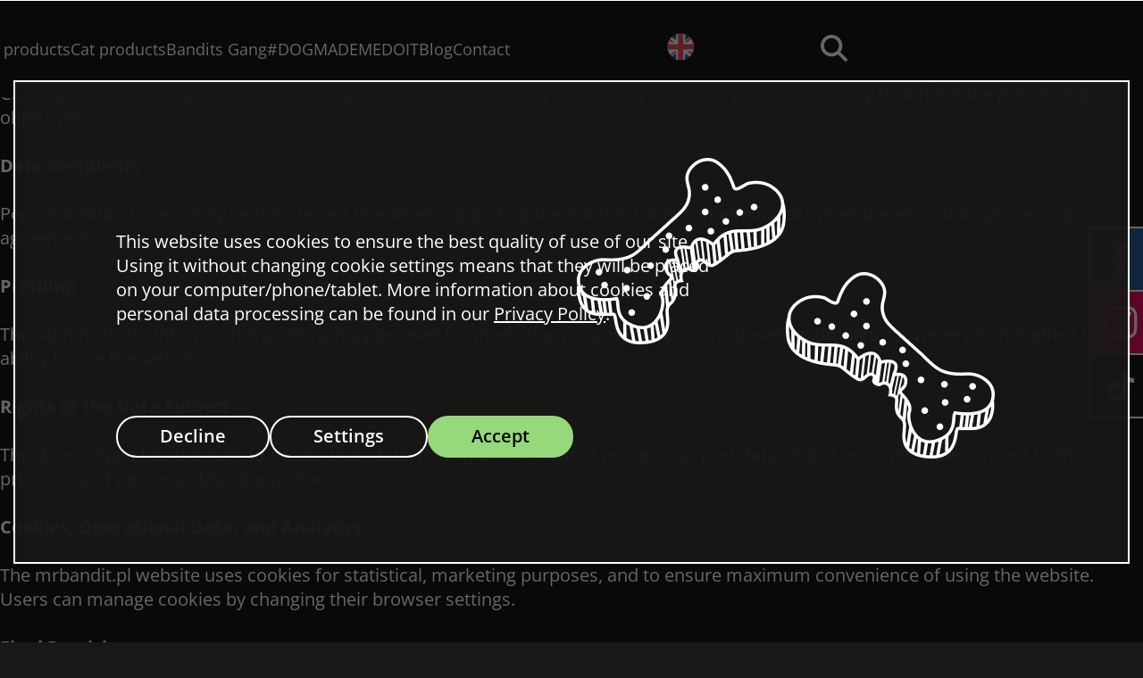

--- FILE ---
content_type: text/html; charset=UTF-8
request_url: https://mrbandit.eu/privacy-policy/
body_size: 15747
content:



<!doctype html>
<html lang="en-GB" prefix="og: https://ogp.me/ns#">

<head>
	<meta charset="UTF-8">
	<meta name="viewport" content="width=device-width, initial-scale=1">
	<link rel="profile" href="https://gmpg.org/xfn/11">
	
<!-- Search Engine Optimization by Rank Math PRO - https://rankmath.com/ -->
<title>Privacy Policy - Treats for dogs and cats. Mr. Bandit Treats | Store</title>
<meta name="robots" content="index, follow, max-snippet:-1, max-video-preview:-1, max-image-preview:large"/>
<link rel="canonical" href="https://mrbandit.eu/privacy-policy/" />
<meta property="og:locale" content="en_GB" />
<meta property="og:type" content="article" />
<meta property="og:title" content="Privacy Policy - Treats for dogs and cats. Mr. Bandit Treats | Store" />
<meta property="og:url" content="https://mrbandit.eu/privacy-policy/" />
<meta property="og:site_name" content="Treats for dogs and cats. Mr. Bandit Treats | Store" />
<meta property="og:updated_time" content="2024-03-28T16:55:47+01:00" />
<meta property="article:published_time" content="2023-09-18T22:09:03+02:00" />
<meta property="article:modified_time" content="2024-03-28T16:55:47+01:00" />
<meta name="twitter:card" content="summary_large_image" />
<meta name="twitter:title" content="Privacy Policy - Treats for dogs and cats. Mr. Bandit Treats | Store" />
<meta name="twitter:label1" content="Time to read" />
<meta name="twitter:data1" content="Less than a minute" />
<script type="application/ld+json" class="rank-math-schema-pro">{"@context":"https://schema.org","@graph":[{"@type":["Organization","Person"],"@id":"https://mrbandit.eu/#person","name":"Treats for dogs and cats. Mr. Bandit Treats | Store","url":"https://mrbandit.eu","logo":{"@type":"ImageObject","@id":"https://mrbandit.eu/#logo","url":"https://mrbandit.eu/wp-content/uploads/sites/3/2023/10/mrbandit_animacja_logo.gif","contentUrl":"https://mrbandit.eu/wp-content/uploads/sites/3/2023/10/mrbandit_animacja_logo.gif","caption":"Treats for dogs and cats. Mr. Bandit Treats | Store","inLanguage":"en-GB","width":"500","height":"410"},"image":{"@id":"https://mrbandit.eu/#logo"}},{"@type":"WebSite","@id":"https://mrbandit.eu/#website","url":"https://mrbandit.eu","name":"Treats for dogs and cats. Mr. Bandit Treats | Store","publisher":{"@id":"https://mrbandit.eu/#person"},"inLanguage":"en-GB"},{"@type":"WebPage","@id":"https://mrbandit.eu/privacy-policy/#webpage","url":"https://mrbandit.eu/privacy-policy/","name":"Privacy Policy - Treats for dogs and cats. Mr. Bandit Treats | Store","datePublished":"2023-09-18T22:09:03+02:00","dateModified":"2024-03-28T16:55:47+01:00","isPartOf":{"@id":"https://mrbandit.eu/#website"},"inLanguage":"en-GB"},{"@type":"Person","@id":"https://mrbandit.eu/author/admin/","name":"admin","url":"https://mrbandit.eu/author/admin/","image":{"@type":"ImageObject","@id":"https://secure.gravatar.com/avatar/d7d3bfc27c9ac2590e5a2dbbbd764e18865f57e22b2edec8a16fff783033f744?s=96&amp;d=mm&amp;r=g","url":"https://secure.gravatar.com/avatar/d7d3bfc27c9ac2590e5a2dbbbd764e18865f57e22b2edec8a16fff783033f744?s=96&amp;d=mm&amp;r=g","caption":"admin","inLanguage":"en-GB"},"sameAs":["https://mrbandit.pl"]},{"@type":"Article","headline":"Privacy Policy - Treats for dogs and cats. Mr. Bandit Treats | Store","datePublished":"2023-09-18T22:09:03+02:00","dateModified":"2024-03-28T16:55:47+01:00","author":{"@id":"https://mrbandit.eu/author/admin/","name":"admin"},"publisher":{"@id":"https://mrbandit.eu/#person"},"name":"Privacy Policy - Treats for dogs and cats. Mr. Bandit Treats | Store","@id":"https://mrbandit.eu/privacy-policy/#richSnippet","isPartOf":{"@id":"https://mrbandit.eu/privacy-policy/#webpage"},"inLanguage":"en-GB","mainEntityOfPage":{"@id":"https://mrbandit.eu/privacy-policy/#webpage"}}]}</script>
<!-- /Rank Math WordPress SEO plugin -->

<link rel="alternate" title="oEmbed (JSON)" type="application/json+oembed" href="https://mrbandit.eu/wp-json/oembed/1.0/embed?url=https%3A%2F%2Fmrbandit.eu%2Fprivacy-policy%2F" />
<link rel="alternate" title="oEmbed (XML)" type="text/xml+oembed" href="https://mrbandit.eu/wp-json/oembed/1.0/embed?url=https%3A%2F%2Fmrbandit.eu%2Fprivacy-policy%2F&#038;format=xml" />
<style id='wp-img-auto-sizes-contain-inline-css' type='text/css'>
img:is([sizes=auto i],[sizes^="auto," i]){contain-intrinsic-size:3000px 1500px}
/*# sourceURL=wp-img-auto-sizes-contain-inline-css */
</style>
<style id='wp-emoji-styles-inline-css' type='text/css'>

	img.wp-smiley, img.emoji {
		display: inline !important;
		border: none !important;
		box-shadow: none !important;
		height: 1em !important;
		width: 1em !important;
		margin: 0 0.07em !important;
		vertical-align: -0.1em !important;
		background: none !important;
		padding: 0 !important;
	}
/*# sourceURL=wp-emoji-styles-inline-css */
</style>
<style id='wp-block-library-inline-css' type='text/css'>
:root{--wp-block-synced-color:#7a00df;--wp-block-synced-color--rgb:122,0,223;--wp-bound-block-color:var(--wp-block-synced-color);--wp-editor-canvas-background:#ddd;--wp-admin-theme-color:#007cba;--wp-admin-theme-color--rgb:0,124,186;--wp-admin-theme-color-darker-10:#006ba1;--wp-admin-theme-color-darker-10--rgb:0,107,160.5;--wp-admin-theme-color-darker-20:#005a87;--wp-admin-theme-color-darker-20--rgb:0,90,135;--wp-admin-border-width-focus:2px}@media (min-resolution:192dpi){:root{--wp-admin-border-width-focus:1.5px}}.wp-element-button{cursor:pointer}:root .has-very-light-gray-background-color{background-color:#eee}:root .has-very-dark-gray-background-color{background-color:#313131}:root .has-very-light-gray-color{color:#eee}:root .has-very-dark-gray-color{color:#313131}:root .has-vivid-green-cyan-to-vivid-cyan-blue-gradient-background{background:linear-gradient(135deg,#00d084,#0693e3)}:root .has-purple-crush-gradient-background{background:linear-gradient(135deg,#34e2e4,#4721fb 50%,#ab1dfe)}:root .has-hazy-dawn-gradient-background{background:linear-gradient(135deg,#faaca8,#dad0ec)}:root .has-subdued-olive-gradient-background{background:linear-gradient(135deg,#fafae1,#67a671)}:root .has-atomic-cream-gradient-background{background:linear-gradient(135deg,#fdd79a,#004a59)}:root .has-nightshade-gradient-background{background:linear-gradient(135deg,#330968,#31cdcf)}:root .has-midnight-gradient-background{background:linear-gradient(135deg,#020381,#2874fc)}:root{--wp--preset--font-size--normal:16px;--wp--preset--font-size--huge:42px}.has-regular-font-size{font-size:1em}.has-larger-font-size{font-size:2.625em}.has-normal-font-size{font-size:var(--wp--preset--font-size--normal)}.has-huge-font-size{font-size:var(--wp--preset--font-size--huge)}.has-text-align-center{text-align:center}.has-text-align-left{text-align:left}.has-text-align-right{text-align:right}.has-fit-text{white-space:nowrap!important}#end-resizable-editor-section{display:none}.aligncenter{clear:both}.items-justified-left{justify-content:flex-start}.items-justified-center{justify-content:center}.items-justified-right{justify-content:flex-end}.items-justified-space-between{justify-content:space-between}.screen-reader-text{border:0;clip-path:inset(50%);height:1px;margin:-1px;overflow:hidden;padding:0;position:absolute;width:1px;word-wrap:normal!important}.screen-reader-text:focus{background-color:#ddd;clip-path:none;color:#444;display:block;font-size:1em;height:auto;left:5px;line-height:normal;padding:15px 23px 14px;text-decoration:none;top:5px;width:auto;z-index:100000}html :where(.has-border-color){border-style:solid}html :where([style*=border-top-color]){border-top-style:solid}html :where([style*=border-right-color]){border-right-style:solid}html :where([style*=border-bottom-color]){border-bottom-style:solid}html :where([style*=border-left-color]){border-left-style:solid}html :where([style*=border-width]){border-style:solid}html :where([style*=border-top-width]){border-top-style:solid}html :where([style*=border-right-width]){border-right-style:solid}html :where([style*=border-bottom-width]){border-bottom-style:solid}html :where([style*=border-left-width]){border-left-style:solid}html :where(img[class*=wp-image-]){height:auto;max-width:100%}:where(figure){margin:0 0 1em}html :where(.is-position-sticky){--wp-admin--admin-bar--position-offset:var(--wp-admin--admin-bar--height,0px)}@media screen and (max-width:600px){html :where(.is-position-sticky){--wp-admin--admin-bar--position-offset:0px}}

/*# sourceURL=wp-block-library-inline-css */
</style><style id='global-styles-inline-css' type='text/css'>
:root{--wp--preset--aspect-ratio--square: 1;--wp--preset--aspect-ratio--4-3: 4/3;--wp--preset--aspect-ratio--3-4: 3/4;--wp--preset--aspect-ratio--3-2: 3/2;--wp--preset--aspect-ratio--2-3: 2/3;--wp--preset--aspect-ratio--16-9: 16/9;--wp--preset--aspect-ratio--9-16: 9/16;--wp--preset--color--black: #000000;--wp--preset--color--cyan-bluish-gray: #abb8c3;--wp--preset--color--white: #ffffff;--wp--preset--color--pale-pink: #f78da7;--wp--preset--color--vivid-red: #cf2e2e;--wp--preset--color--luminous-vivid-orange: #ff6900;--wp--preset--color--luminous-vivid-amber: #fcb900;--wp--preset--color--light-green-cyan: #7bdcb5;--wp--preset--color--vivid-green-cyan: #00d084;--wp--preset--color--pale-cyan-blue: #8ed1fc;--wp--preset--color--vivid-cyan-blue: #0693e3;--wp--preset--color--vivid-purple: #9b51e0;--wp--preset--gradient--vivid-cyan-blue-to-vivid-purple: linear-gradient(135deg,rgb(6,147,227) 0%,rgb(155,81,224) 100%);--wp--preset--gradient--light-green-cyan-to-vivid-green-cyan: linear-gradient(135deg,rgb(122,220,180) 0%,rgb(0,208,130) 100%);--wp--preset--gradient--luminous-vivid-amber-to-luminous-vivid-orange: linear-gradient(135deg,rgb(252,185,0) 0%,rgb(255,105,0) 100%);--wp--preset--gradient--luminous-vivid-orange-to-vivid-red: linear-gradient(135deg,rgb(255,105,0) 0%,rgb(207,46,46) 100%);--wp--preset--gradient--very-light-gray-to-cyan-bluish-gray: linear-gradient(135deg,rgb(238,238,238) 0%,rgb(169,184,195) 100%);--wp--preset--gradient--cool-to-warm-spectrum: linear-gradient(135deg,rgb(74,234,220) 0%,rgb(151,120,209) 20%,rgb(207,42,186) 40%,rgb(238,44,130) 60%,rgb(251,105,98) 80%,rgb(254,248,76) 100%);--wp--preset--gradient--blush-light-purple: linear-gradient(135deg,rgb(255,206,236) 0%,rgb(152,150,240) 100%);--wp--preset--gradient--blush-bordeaux: linear-gradient(135deg,rgb(254,205,165) 0%,rgb(254,45,45) 50%,rgb(107,0,62) 100%);--wp--preset--gradient--luminous-dusk: linear-gradient(135deg,rgb(255,203,112) 0%,rgb(199,81,192) 50%,rgb(65,88,208) 100%);--wp--preset--gradient--pale-ocean: linear-gradient(135deg,rgb(255,245,203) 0%,rgb(182,227,212) 50%,rgb(51,167,181) 100%);--wp--preset--gradient--electric-grass: linear-gradient(135deg,rgb(202,248,128) 0%,rgb(113,206,126) 100%);--wp--preset--gradient--midnight: linear-gradient(135deg,rgb(2,3,129) 0%,rgb(40,116,252) 100%);--wp--preset--font-size--small: 13px;--wp--preset--font-size--medium: 20px;--wp--preset--font-size--large: 36px;--wp--preset--font-size--x-large: 42px;--wp--preset--spacing--20: 0.44rem;--wp--preset--spacing--30: 0.67rem;--wp--preset--spacing--40: 1rem;--wp--preset--spacing--50: 1.5rem;--wp--preset--spacing--60: 2.25rem;--wp--preset--spacing--70: 3.38rem;--wp--preset--spacing--80: 5.06rem;--wp--preset--shadow--natural: 6px 6px 9px rgba(0, 0, 0, 0.2);--wp--preset--shadow--deep: 12px 12px 50px rgba(0, 0, 0, 0.4);--wp--preset--shadow--sharp: 6px 6px 0px rgba(0, 0, 0, 0.2);--wp--preset--shadow--outlined: 6px 6px 0px -3px rgb(255, 255, 255), 6px 6px rgb(0, 0, 0);--wp--preset--shadow--crisp: 6px 6px 0px rgb(0, 0, 0);}:where(.is-layout-flex){gap: 0.5em;}:where(.is-layout-grid){gap: 0.5em;}body .is-layout-flex{display: flex;}.is-layout-flex{flex-wrap: wrap;align-items: center;}.is-layout-flex > :is(*, div){margin: 0;}body .is-layout-grid{display: grid;}.is-layout-grid > :is(*, div){margin: 0;}:where(.wp-block-columns.is-layout-flex){gap: 2em;}:where(.wp-block-columns.is-layout-grid){gap: 2em;}:where(.wp-block-post-template.is-layout-flex){gap: 1.25em;}:where(.wp-block-post-template.is-layout-grid){gap: 1.25em;}.has-black-color{color: var(--wp--preset--color--black) !important;}.has-cyan-bluish-gray-color{color: var(--wp--preset--color--cyan-bluish-gray) !important;}.has-white-color{color: var(--wp--preset--color--white) !important;}.has-pale-pink-color{color: var(--wp--preset--color--pale-pink) !important;}.has-vivid-red-color{color: var(--wp--preset--color--vivid-red) !important;}.has-luminous-vivid-orange-color{color: var(--wp--preset--color--luminous-vivid-orange) !important;}.has-luminous-vivid-amber-color{color: var(--wp--preset--color--luminous-vivid-amber) !important;}.has-light-green-cyan-color{color: var(--wp--preset--color--light-green-cyan) !important;}.has-vivid-green-cyan-color{color: var(--wp--preset--color--vivid-green-cyan) !important;}.has-pale-cyan-blue-color{color: var(--wp--preset--color--pale-cyan-blue) !important;}.has-vivid-cyan-blue-color{color: var(--wp--preset--color--vivid-cyan-blue) !important;}.has-vivid-purple-color{color: var(--wp--preset--color--vivid-purple) !important;}.has-black-background-color{background-color: var(--wp--preset--color--black) !important;}.has-cyan-bluish-gray-background-color{background-color: var(--wp--preset--color--cyan-bluish-gray) !important;}.has-white-background-color{background-color: var(--wp--preset--color--white) !important;}.has-pale-pink-background-color{background-color: var(--wp--preset--color--pale-pink) !important;}.has-vivid-red-background-color{background-color: var(--wp--preset--color--vivid-red) !important;}.has-luminous-vivid-orange-background-color{background-color: var(--wp--preset--color--luminous-vivid-orange) !important;}.has-luminous-vivid-amber-background-color{background-color: var(--wp--preset--color--luminous-vivid-amber) !important;}.has-light-green-cyan-background-color{background-color: var(--wp--preset--color--light-green-cyan) !important;}.has-vivid-green-cyan-background-color{background-color: var(--wp--preset--color--vivid-green-cyan) !important;}.has-pale-cyan-blue-background-color{background-color: var(--wp--preset--color--pale-cyan-blue) !important;}.has-vivid-cyan-blue-background-color{background-color: var(--wp--preset--color--vivid-cyan-blue) !important;}.has-vivid-purple-background-color{background-color: var(--wp--preset--color--vivid-purple) !important;}.has-black-border-color{border-color: var(--wp--preset--color--black) !important;}.has-cyan-bluish-gray-border-color{border-color: var(--wp--preset--color--cyan-bluish-gray) !important;}.has-white-border-color{border-color: var(--wp--preset--color--white) !important;}.has-pale-pink-border-color{border-color: var(--wp--preset--color--pale-pink) !important;}.has-vivid-red-border-color{border-color: var(--wp--preset--color--vivid-red) !important;}.has-luminous-vivid-orange-border-color{border-color: var(--wp--preset--color--luminous-vivid-orange) !important;}.has-luminous-vivid-amber-border-color{border-color: var(--wp--preset--color--luminous-vivid-amber) !important;}.has-light-green-cyan-border-color{border-color: var(--wp--preset--color--light-green-cyan) !important;}.has-vivid-green-cyan-border-color{border-color: var(--wp--preset--color--vivid-green-cyan) !important;}.has-pale-cyan-blue-border-color{border-color: var(--wp--preset--color--pale-cyan-blue) !important;}.has-vivid-cyan-blue-border-color{border-color: var(--wp--preset--color--vivid-cyan-blue) !important;}.has-vivid-purple-border-color{border-color: var(--wp--preset--color--vivid-purple) !important;}.has-vivid-cyan-blue-to-vivid-purple-gradient-background{background: var(--wp--preset--gradient--vivid-cyan-blue-to-vivid-purple) !important;}.has-light-green-cyan-to-vivid-green-cyan-gradient-background{background: var(--wp--preset--gradient--light-green-cyan-to-vivid-green-cyan) !important;}.has-luminous-vivid-amber-to-luminous-vivid-orange-gradient-background{background: var(--wp--preset--gradient--luminous-vivid-amber-to-luminous-vivid-orange) !important;}.has-luminous-vivid-orange-to-vivid-red-gradient-background{background: var(--wp--preset--gradient--luminous-vivid-orange-to-vivid-red) !important;}.has-very-light-gray-to-cyan-bluish-gray-gradient-background{background: var(--wp--preset--gradient--very-light-gray-to-cyan-bluish-gray) !important;}.has-cool-to-warm-spectrum-gradient-background{background: var(--wp--preset--gradient--cool-to-warm-spectrum) !important;}.has-blush-light-purple-gradient-background{background: var(--wp--preset--gradient--blush-light-purple) !important;}.has-blush-bordeaux-gradient-background{background: var(--wp--preset--gradient--blush-bordeaux) !important;}.has-luminous-dusk-gradient-background{background: var(--wp--preset--gradient--luminous-dusk) !important;}.has-pale-ocean-gradient-background{background: var(--wp--preset--gradient--pale-ocean) !important;}.has-electric-grass-gradient-background{background: var(--wp--preset--gradient--electric-grass) !important;}.has-midnight-gradient-background{background: var(--wp--preset--gradient--midnight) !important;}.has-small-font-size{font-size: var(--wp--preset--font-size--small) !important;}.has-medium-font-size{font-size: var(--wp--preset--font-size--medium) !important;}.has-large-font-size{font-size: var(--wp--preset--font-size--large) !important;}.has-x-large-font-size{font-size: var(--wp--preset--font-size--x-large) !important;}
/*# sourceURL=global-styles-inline-css */
</style>

<style id='classic-theme-styles-inline-css' type='text/css'>
/*! This file is auto-generated */
.wp-block-button__link{color:#fff;background-color:#32373c;border-radius:9999px;box-shadow:none;text-decoration:none;padding:calc(.667em + 2px) calc(1.333em + 2px);font-size:1.125em}.wp-block-file__button{background:#32373c;color:#fff;text-decoration:none}
/*# sourceURL=/wp-includes/css/classic-themes.min.css */
</style>
<link rel='stylesheet' id='contact-form-7-css' href='https://mrbandit.eu/wp-content/plugins/contact-form-7/includes/css/styles.css?ver=6.1.4' type='text/css' media='all' />
<link rel='stylesheet' id='moove_gdpr_frontend-css' href='https://mrbandit.eu/wp-content/plugins/gdpr-cookie-compliance/dist/styles/gdpr-main-nf.css?ver=5.0.9' type='text/css' media='all' />
<style id='moove_gdpr_frontend-inline-css' type='text/css'>
				#moove_gdpr_cookie_modal .moove-gdpr-modal-content .moove-gdpr-tab-main h3.tab-title, 
				#moove_gdpr_cookie_modal .moove-gdpr-modal-content .moove-gdpr-tab-main span.tab-title,
				#moove_gdpr_cookie_modal .moove-gdpr-modal-content .moove-gdpr-modal-left-content #moove-gdpr-menu li a, 
				#moove_gdpr_cookie_modal .moove-gdpr-modal-content .moove-gdpr-modal-left-content #moove-gdpr-menu li button,
				#moove_gdpr_cookie_modal .moove-gdpr-modal-content .moove-gdpr-modal-left-content .moove-gdpr-branding-cnt a,
				#moove_gdpr_cookie_modal .moove-gdpr-modal-content .moove-gdpr-modal-footer-content .moove-gdpr-button-holder a.mgbutton, 
				#moove_gdpr_cookie_modal .moove-gdpr-modal-content .moove-gdpr-modal-footer-content .moove-gdpr-button-holder button.mgbutton,
				#moove_gdpr_cookie_modal .cookie-switch .cookie-slider:after, 
				#moove_gdpr_cookie_modal .cookie-switch .slider:after, 
				#moove_gdpr_cookie_modal .switch .cookie-slider:after, 
				#moove_gdpr_cookie_modal .switch .slider:after,
				#moove_gdpr_cookie_info_bar .moove-gdpr-info-bar-container .moove-gdpr-info-bar-content p, 
				#moove_gdpr_cookie_info_bar .moove-gdpr-info-bar-container .moove-gdpr-info-bar-content p a,
				#moove_gdpr_cookie_info_bar .moove-gdpr-info-bar-container .moove-gdpr-info-bar-content a.mgbutton, 
				#moove_gdpr_cookie_info_bar .moove-gdpr-info-bar-container .moove-gdpr-info-bar-content button.mgbutton,
				#moove_gdpr_cookie_modal .moove-gdpr-modal-content .moove-gdpr-tab-main .moove-gdpr-tab-main-content h1, 
				#moove_gdpr_cookie_modal .moove-gdpr-modal-content .moove-gdpr-tab-main .moove-gdpr-tab-main-content h2, 
				#moove_gdpr_cookie_modal .moove-gdpr-modal-content .moove-gdpr-tab-main .moove-gdpr-tab-main-content h3, 
				#moove_gdpr_cookie_modal .moove-gdpr-modal-content .moove-gdpr-tab-main .moove-gdpr-tab-main-content h4, 
				#moove_gdpr_cookie_modal .moove-gdpr-modal-content .moove-gdpr-tab-main .moove-gdpr-tab-main-content h5, 
				#moove_gdpr_cookie_modal .moove-gdpr-modal-content .moove-gdpr-tab-main .moove-gdpr-tab-main-content h6,
				#moove_gdpr_cookie_modal .moove-gdpr-modal-content.moove_gdpr_modal_theme_v2 .moove-gdpr-modal-title .tab-title,
				#moove_gdpr_cookie_modal .moove-gdpr-modal-content.moove_gdpr_modal_theme_v2 .moove-gdpr-tab-main h3.tab-title, 
				#moove_gdpr_cookie_modal .moove-gdpr-modal-content.moove_gdpr_modal_theme_v2 .moove-gdpr-tab-main span.tab-title,
				#moove_gdpr_cookie_modal .moove-gdpr-modal-content.moove_gdpr_modal_theme_v2 .moove-gdpr-branding-cnt a {
					font-weight: inherit				}
			#moove_gdpr_cookie_modal,#moove_gdpr_cookie_info_bar,.gdpr_cookie_settings_shortcode_content{font-family:inherit}#moove_gdpr_save_popup_settings_button{background-color:#373737;color:#fff}#moove_gdpr_save_popup_settings_button:hover{background-color:#000}#moove_gdpr_cookie_info_bar .moove-gdpr-info-bar-container .moove-gdpr-info-bar-content a.mgbutton,#moove_gdpr_cookie_info_bar .moove-gdpr-info-bar-container .moove-gdpr-info-bar-content button.mgbutton{background-color:#ff5a54}#moove_gdpr_cookie_modal .moove-gdpr-modal-content .moove-gdpr-modal-footer-content .moove-gdpr-button-holder a.mgbutton,#moove_gdpr_cookie_modal .moove-gdpr-modal-content .moove-gdpr-modal-footer-content .moove-gdpr-button-holder button.mgbutton,.gdpr_cookie_settings_shortcode_content .gdpr-shr-button.button-green{background-color:#ff5a54;border-color:#ff5a54}#moove_gdpr_cookie_modal .moove-gdpr-modal-content .moove-gdpr-modal-footer-content .moove-gdpr-button-holder a.mgbutton:hover,#moove_gdpr_cookie_modal .moove-gdpr-modal-content .moove-gdpr-modal-footer-content .moove-gdpr-button-holder button.mgbutton:hover,.gdpr_cookie_settings_shortcode_content .gdpr-shr-button.button-green:hover{background-color:#fff;color:#ff5a54}#moove_gdpr_cookie_modal .moove-gdpr-modal-content .moove-gdpr-modal-close i,#moove_gdpr_cookie_modal .moove-gdpr-modal-content .moove-gdpr-modal-close span.gdpr-icon{background-color:#ff5a54;border:1px solid #ff5a54}#moove_gdpr_cookie_info_bar span.moove-gdpr-infobar-allow-all.focus-g,#moove_gdpr_cookie_info_bar span.moove-gdpr-infobar-allow-all:focus,#moove_gdpr_cookie_info_bar button.moove-gdpr-infobar-allow-all.focus-g,#moove_gdpr_cookie_info_bar button.moove-gdpr-infobar-allow-all:focus,#moove_gdpr_cookie_info_bar span.moove-gdpr-infobar-reject-btn.focus-g,#moove_gdpr_cookie_info_bar span.moove-gdpr-infobar-reject-btn:focus,#moove_gdpr_cookie_info_bar button.moove-gdpr-infobar-reject-btn.focus-g,#moove_gdpr_cookie_info_bar button.moove-gdpr-infobar-reject-btn:focus,#moove_gdpr_cookie_info_bar span.change-settings-button.focus-g,#moove_gdpr_cookie_info_bar span.change-settings-button:focus,#moove_gdpr_cookie_info_bar button.change-settings-button.focus-g,#moove_gdpr_cookie_info_bar button.change-settings-button:focus{-webkit-box-shadow:0 0 1px 3px #ff5a54;-moz-box-shadow:0 0 1px 3px #ff5a54;box-shadow:0 0 1px 3px #ff5a54}#moove_gdpr_cookie_modal .moove-gdpr-modal-content .moove-gdpr-modal-close i:hover,#moove_gdpr_cookie_modal .moove-gdpr-modal-content .moove-gdpr-modal-close span.gdpr-icon:hover,#moove_gdpr_cookie_info_bar span[data-href]>u.change-settings-button{color:#ff5a54}#moove_gdpr_cookie_modal .moove-gdpr-modal-content .moove-gdpr-modal-left-content #moove-gdpr-menu li.menu-item-selected a span.gdpr-icon,#moove_gdpr_cookie_modal .moove-gdpr-modal-content .moove-gdpr-modal-left-content #moove-gdpr-menu li.menu-item-selected button span.gdpr-icon{color:inherit}#moove_gdpr_cookie_modal .moove-gdpr-modal-content .moove-gdpr-modal-left-content #moove-gdpr-menu li a span.gdpr-icon,#moove_gdpr_cookie_modal .moove-gdpr-modal-content .moove-gdpr-modal-left-content #moove-gdpr-menu li button span.gdpr-icon{color:inherit}#moove_gdpr_cookie_modal .gdpr-acc-link{line-height:0;font-size:0;color:transparent;position:absolute}#moove_gdpr_cookie_modal .moove-gdpr-modal-content .moove-gdpr-modal-close:hover i,#moove_gdpr_cookie_modal .moove-gdpr-modal-content .moove-gdpr-modal-left-content #moove-gdpr-menu li a,#moove_gdpr_cookie_modal .moove-gdpr-modal-content .moove-gdpr-modal-left-content #moove-gdpr-menu li button,#moove_gdpr_cookie_modal .moove-gdpr-modal-content .moove-gdpr-modal-left-content #moove-gdpr-menu li button i,#moove_gdpr_cookie_modal .moove-gdpr-modal-content .moove-gdpr-modal-left-content #moove-gdpr-menu li a i,#moove_gdpr_cookie_modal .moove-gdpr-modal-content .moove-gdpr-tab-main .moove-gdpr-tab-main-content a:hover,#moove_gdpr_cookie_info_bar.moove-gdpr-dark-scheme .moove-gdpr-info-bar-container .moove-gdpr-info-bar-content a.mgbutton:hover,#moove_gdpr_cookie_info_bar.moove-gdpr-dark-scheme .moove-gdpr-info-bar-container .moove-gdpr-info-bar-content button.mgbutton:hover,#moove_gdpr_cookie_info_bar.moove-gdpr-dark-scheme .moove-gdpr-info-bar-container .moove-gdpr-info-bar-content a:hover,#moove_gdpr_cookie_info_bar.moove-gdpr-dark-scheme .moove-gdpr-info-bar-container .moove-gdpr-info-bar-content button:hover,#moove_gdpr_cookie_info_bar.moove-gdpr-dark-scheme .moove-gdpr-info-bar-container .moove-gdpr-info-bar-content span.change-settings-button:hover,#moove_gdpr_cookie_info_bar.moove-gdpr-dark-scheme .moove-gdpr-info-bar-container .moove-gdpr-info-bar-content button.change-settings-button:hover,#moove_gdpr_cookie_info_bar.moove-gdpr-dark-scheme .moove-gdpr-info-bar-container .moove-gdpr-info-bar-content u.change-settings-button:hover,#moove_gdpr_cookie_info_bar span[data-href]>u.change-settings-button,#moove_gdpr_cookie_info_bar.moove-gdpr-dark-scheme .moove-gdpr-info-bar-container .moove-gdpr-info-bar-content a.mgbutton.focus-g,#moove_gdpr_cookie_info_bar.moove-gdpr-dark-scheme .moove-gdpr-info-bar-container .moove-gdpr-info-bar-content button.mgbutton.focus-g,#moove_gdpr_cookie_info_bar.moove-gdpr-dark-scheme .moove-gdpr-info-bar-container .moove-gdpr-info-bar-content a.focus-g,#moove_gdpr_cookie_info_bar.moove-gdpr-dark-scheme .moove-gdpr-info-bar-container .moove-gdpr-info-bar-content button.focus-g,#moove_gdpr_cookie_info_bar.moove-gdpr-dark-scheme .moove-gdpr-info-bar-container .moove-gdpr-info-bar-content a.mgbutton:focus,#moove_gdpr_cookie_info_bar.moove-gdpr-dark-scheme .moove-gdpr-info-bar-container .moove-gdpr-info-bar-content button.mgbutton:focus,#moove_gdpr_cookie_info_bar.moove-gdpr-dark-scheme .moove-gdpr-info-bar-container .moove-gdpr-info-bar-content a:focus,#moove_gdpr_cookie_info_bar.moove-gdpr-dark-scheme .moove-gdpr-info-bar-container .moove-gdpr-info-bar-content button:focus,#moove_gdpr_cookie_info_bar.moove-gdpr-dark-scheme .moove-gdpr-info-bar-container .moove-gdpr-info-bar-content span.change-settings-button.focus-g,span.change-settings-button:focus,button.change-settings-button.focus-g,button.change-settings-button:focus,#moove_gdpr_cookie_info_bar.moove-gdpr-dark-scheme .moove-gdpr-info-bar-container .moove-gdpr-info-bar-content u.change-settings-button.focus-g,#moove_gdpr_cookie_info_bar.moove-gdpr-dark-scheme .moove-gdpr-info-bar-container .moove-gdpr-info-bar-content u.change-settings-button:focus{color:#ff5a54}#moove_gdpr_cookie_modal .moove-gdpr-branding.focus-g span,#moove_gdpr_cookie_modal .moove-gdpr-modal-content .moove-gdpr-tab-main a.focus-g,#moove_gdpr_cookie_modal .moove-gdpr-modal-content .moove-gdpr-tab-main .gdpr-cd-details-toggle.focus-g{color:#ff5a54}#moove_gdpr_cookie_modal.gdpr_lightbox-hide{display:none}#moove_gdpr_cookie_info_bar .moove-gdpr-info-bar-container .moove-gdpr-info-bar-content a.mgbutton,#moove_gdpr_cookie_info_bar .moove-gdpr-info-bar-container .moove-gdpr-info-bar-content button.mgbutton,#moove_gdpr_cookie_modal .moove-gdpr-modal-content .moove-gdpr-modal-footer-content .moove-gdpr-button-holder a.mgbutton,#moove_gdpr_cookie_modal .moove-gdpr-modal-content .moove-gdpr-modal-footer-content .moove-gdpr-button-holder button.mgbutton,.gdpr-shr-button,#moove_gdpr_cookie_info_bar .moove-gdpr-infobar-close-btn{border-radius:0}
/*# sourceURL=moove_gdpr_frontend-inline-css */
</style>
<script type="text/javascript" src="https://mrbandit.eu/wp-includes/js/jquery/jquery.min.js?ver=3.7.1" id="jquery-core-js"></script>
<script type="text/javascript" src="https://mrbandit.eu/wp-includes/js/jquery/jquery-migrate.min.js?ver=3.4.1" id="jquery-migrate-js"></script>
<link rel="https://api.w.org/" href="https://mrbandit.eu/wp-json/" /><link rel="alternate" title="JSON" type="application/json" href="https://mrbandit.eu/wp-json/wp/v2/pages/364" /><link rel="EditURI" type="application/rsd+xml" title="RSD" href="https://mrbandit.eu/xmlrpc.php?rsd" />
<meta name="generator" content="WordPress 6.9" />
<link rel='shortlink' href='https://mrbandit.eu/?p=364' />
<script>document.createElement( "picture" );if(!window.HTMLPictureElement && document.addEventListener) {window.addEventListener("DOMContentLoaded", function() {var s = document.createElement("script");s.src = "https://mrbandit.eu/wp-content/plugins/webp-express/js/picturefill.min.js";document.body.appendChild(s);});}</script>								<script>
					// Define dataLayer and the gtag function.
					window.dataLayer = window.dataLayer || [];
					function gtag(){dataLayer.push(arguments);}

					// Set default consent to 'denied' as a placeholder
					// Determine actual values based on your own requirements
					gtag('consent', 'default', {
						'ad_storage': 'denied',
						'ad_user_data': 'denied',
						'ad_personalization': 'denied',
						'analytics_storage': 'denied',
						'personalization_storage': 'denied',
						'security_storage': 'denied',
						'functionality_storage': 'denied',
						'wait_for_update': '2000'
					});
				</script>

				<!-- Google Tag Manager -->
				<script>(function(w,d,s,l,i){w[l]=w[l]||[];w[l].push({'gtm.start':
				new Date().getTime(),event:'gtm.js'});var f=d.getElementsByTagName(s)[0],
				j=d.createElement(s),dl=l!='dataLayer'?'&l='+l:'';j.async=true;j.src=
				'https://www.googletagmanager.com/gtm.js?id='+i+dl;f.parentNode.insertBefore(j,f);
				})(window,document,'script','dataLayer','GTM-MFDLGRW');</script>
				<!-- End Google Tag Manager -->
							<link rel="icon" href="https://mrbandit.eu/wp-content/uploads/sites/3/2023/09/cropped-favicon-32x32-1.webp" sizes="32x32" />
<link rel="icon" href="https://mrbandit.eu/wp-content/uploads/sites/3/2023/09/cropped-favicon-32x32-1.webp" sizes="192x192" />
<link rel="apple-touch-icon" href="https://mrbandit.eu/wp-content/uploads/sites/3/2023/09/cropped-favicon-32x32-1.webp" />
<meta name="msapplication-TileImage" content="https://mrbandit.eu/wp-content/uploads/sites/3/2023/09/cropped-favicon-32x32-1.webp" />
	<link href="https://mrbandit.eu/wp-content/themes/mrbandit/css/custom.css?v=dd220126064752" rel="stylesheet">
	<link href="https://mrbandit.eu/wp-content/themes/mrbandit/css/custom-bootstrap.css?v=dd220126064752" rel="stylesheet">
	<link href="https://mrbandit.eu/wp-content/themes/mrbandit/css/responsive.css?v=dd220126064752" rel="stylesheet">
	<link href="https://mrbandit.eu/wp-content/themes/mrbandit/css/aos.css?v=dd220126064752" rel="stylesheet">
	<script src="https://mrbandit.eu/wp-content/themes/mrbandit/js/aos.js?v=dd220126064752"></script>
	<script src="https://mrbandit.eu/wp-content/themes/mrbandit/js/custom.js?v=dd220126064752"></script>
	<style>
		html[lang="hu"] .bestseller .post-thumbnail img {
			position: absolute;
		}
	</style>
</head>

<body class="wp-singular page-template-default page page-id-364 wp-custom-logo wp-theme-mrbandit site_eu">
	<div id="page">
		<div class="page-container">
			<div id="wrapper-navbar" itemscope itemtype="http://schema.org/WebSite">
				<nav class="navbar">
					<div class="container container-page">
						<a href="https://mrbandit.eu/" class="custom-logo-link" rel="home"><img width="500" height="410" src="https://mrbandit.eu/wp-content/uploads/sites/3/2023/10/mrbandit_animacja_logo.gif" class="custom-logo" alt="Treats for dogs and cats. Mr. Bandit Treats | Store" decoding="async" fetchpriority="high" /></a>
						<button class="navbar-toggler">
							<span></span>
							<span></span>
							<span></span>
						</button>
						
						<div class="menus-wrapper">
							<div class="lang-menu"><ul id="menu-przelacznik" class="menu"><li id="menu-item-17863" class="menu-item menu-item-type-post_type menu-item-object-page menu-item-home menu-item-17863"><a href="https://mrbandit.eu/"><picture><source srcset="https://mrbandit.eu/wp-content/webp-express/webp-images/uploads/sites/3/2024/02/en_GB.png.webp" type="image/webp"><img src="https://mrbandit.eu/wp-content/uploads/sites/3/2024/02/en_GB.png" class="webpexpress-processed"></picture></a></li>
<li id="menu-item-18202" class="menu-item menu-item-type-custom menu-item-object-custom menu-item-18202"><a href="https://mrbandit.pl/"><picture><source srcset="https://mrbandit.eu/wp-content/webp-express/webp-images/uploads/sites/3/2023/10/emojione_flag-for-poland.png.webp" type="image/webp"><img src="https://mrbandit.eu/wp-content/uploads/sites/3/2023/10/emojione_flag-for-poland.png" class="webpexpress-processed"></picture></a></li>
</ul></div><div class="container-menu navbar-menu"><ul id="menu-menu-glowne" class="menu"><li id="menu-item-341" class="menu-item menu-item-type-taxonomy menu-item-object-produkty-dla-psow menu-item-341"><a href="https://mrbandit.eu/dog-products/products/">Dog products</a></li>
<li id="menu-item-342" class="menu-item menu-item-type-taxonomy menu-item-object-produkty-dla-kotow menu-item-342"><a href="https://mrbandit.eu/cat-products/products/">Cat products</a></li>
<li id="menu-item-320" class="menu-item menu-item-type-post_type menu-item-object-page menu-item-320"><a href="https://mrbandit.eu/bandits-gang/">Bandits Gang</a></li>
<li id="menu-item-18304" class="menu-item menu-item-type-post_type menu-item-object-page menu-item-18304"><a href="https://mrbandit.eu/join-the-gang/">#DOGMADEMEDOIT</a></li>
<li id="menu-item-321" class="menu-item menu-item-type-post_type menu-item-object-page menu-item-321"><a href="https://mrbandit.eu/blog/">Blog</a></li>
<li id="menu-item-322" class="menu-item menu-item-type-post_type menu-item-object-page menu-item-322"><a href="https://mrbandit.eu/contact/">Contact</a></li>
</ul></div>						</div>

						<div class="lang-wrapper">
							<div class="lang-switcher"><img src="https://mrbandit.eu/wp-content/themes/mrbandit/images/flags/en_GB.png"/></div><div class="lang-menu"><ul id="menu-przelacznik-1" class="menu"><li class="menu-item menu-item-type-post_type menu-item-object-page menu-item-home menu-item-17863"><a href="https://mrbandit.eu/"><picture><source srcset="https://mrbandit.eu/wp-content/webp-express/webp-images/uploads/sites/3/2024/02/en_GB.png.webp" type="image/webp"><img src="https://mrbandit.eu/wp-content/uploads/sites/3/2024/02/en_GB.png" class="webpexpress-processed"></picture></a></li>
<li class="menu-item menu-item-type-custom menu-item-object-custom menu-item-18202"><a href="https://mrbandit.pl/"><picture><source srcset="https://mrbandit.eu/wp-content/webp-express/webp-images/uploads/sites/3/2023/10/emojione_flag-for-poland.png.webp" type="image/webp"><img src="https://mrbandit.eu/wp-content/uploads/sites/3/2023/10/emojione_flag-for-poland.png" class="webpexpress-processed"></picture></a></li>
</ul></div>						</div>

						
<form role="search" method="get" id="searchform" class="searchform" action="">
    <div>
        <label class="screen-reader-text" for="s"></label>
        <input type="text" value="" placeholder="Wyszukaj produkt" name="s" id="s" />
        <input type="submit" id="searchsubmit" value="Szukaj" />
    </div>
</form> 
					</div>
				</nav>
			</div>
		

			
							
				<section id="section1" class="section-default" style="">
																			<div class="container-wrapper" style="margin: 0px 0px 0px 0px; padding: 0px 0px 0px 0px;" data-aos="fade-in">
										<div class="container" style="">
											<div class="row-wrapper container-default" style="">
												<div class="row row-num-1" >
																														<div class="col-num-1 col-12 col-md-12 text-center" style="padding: 0px 15px 0px 15px;">
																		<div class="col-wrapper column-default" style="">
																			<div class="paragraph cs3" style=""><p>Privacy Policy</p>
</div>																		</div>
																	</div>
																												</div>
											</div>
										</div>
									</div>
																	<div class="container-wrapper" style="margin: 61px 0px 0px 0px; padding: 0px 0px 0px 0px;" data-aos="fade-in">
										<div class="container" style="">
											<div class="row-wrapper container-default" style="">
												<div class="row row-num-2" >
																														<div class="col-num-1 col-12 col-md-12 text-left" style="padding: 0px 15px 0px 15px;">
																		<div class="col-wrapper column-default" style="">
																			<div class="paragraph cs1" style=""><h3>Privacy and Cookies Policy for mrbandit.pl website</h3>
<p>&nbsp;</p>
<h4>General Provisions</h4>
<p>&nbsp;</p>
<p>The administrator of personal data collected via the mrbandit.pl website is VET PLANET LLC, located in Łomianki, Brukowa 36/2. Personal data is processed in accordance with the General Data Protection Regulation (GDPR).</p>
<p>&nbsp;</p>
<h4>Basis for Data Processing</h4>
<p>&nbsp;</p>
<p>Personal data processing is based on the consent given by the user or on the legally justified interest of the Administrator, particularly for purposes related to marketing activities and handling inquiries through contact forms.</p>
<p>&nbsp;</p>
<h4>Purpose, Basis, Duration, and Scope of Data Processing</h4>
<p>&nbsp;</p>
<p>Personal data are processed for the purposes of:</p>
<ul>
<li>Communication with website users and responding to inquiries sent via contact form.</li>
<li>Carrying out marketing activities, including newsletter distribution. Data is stored for the period necessary to achieve the processing objectives.</li>
</ul>
<p>&nbsp;</p>
<h4>Data Recipients</h4>
<p>&nbsp;</p>
<p>Personal data of users may be transferred to entities supporting the Administrator&#8217;s marketing activities based on data processing agreements.</p>
<p>&nbsp;</p>
<h4>Profiling</h4>
<p>&nbsp;</p>
<p>The Administrator informs that profiling may be used for marketing purposes. Decisions based on profiling, however, do not affect the ability to use the website.</p>
<p>&nbsp;</p>
<h4>Rights of the Data Subject</h4>
<p>&nbsp;</p>
<p>The data subject has the right to access their data, rectify, delete, restrict processing, port data, object, and withdraw consent to the processing of personal data at any time.</p>
<p>&nbsp;</p>
<h4>Cookies, Operational Data, and Analytics</h4>
<p>&nbsp;</p>
<p>The mrbandit.pl website uses cookies for statistical, marketing purposes, and to ensure maximum convenience of using the website. Users can manage cookies by changing their browser settings.</p>
<p>&nbsp;</p>
<h4>Final Provisions</h4>
<p>&nbsp;</p>
<p>The privacy policy may be updated. Users will be informed of any changes via the website.</p>
<p>&nbsp;</p>
</div>																		</div>
																	</div>
																												</div>
											</div>
										</div>
									</div>
												</section>
						
			


	<style>@media (min-width: 1904px) {
section.template-newsletter .video-wrapper video {
    margin: 0 auto;
    display: block;
}
}

@media (max-width: 767px) {
section.template-newsletter .video-wrapper {
display: none;
}
section.template-newsletter .container-wrapper:not(:last-child):not(:nth-child(3)) {
margin-top: 50px !important;
}
section.template-newsletter .row-num-2 .col-num-1 {
padding-top: 15px !important;
}
section.template-newsletter .container-wrapper:last-child {
margin-top: 30px !important;
}
}</style>

			
							
				<section id="section2" class="section-video template-newsletter" style="">
					
<div class="video-wrapper">
						<video loop muted state="paused">
				<source src="https://mrbandit.eu/wp-content/uploads/sites/3/2023/09/mrbandit_animacja_newsletter_0310_14001.mp4" type="video/mp4">
			</video>
			</div>														<div class="container-wrapper" style="margin: 137px 0px 0px 0px; padding: 455px 0px 0px 0px;" data-aos="fade-in">
										<div class="container" style="">
											<div class="row-wrapper container-default" style="">
												<div class="row row-num-1" >
																														<div class="col-num-1 col-12 col-md-12 text-center" style="padding: 0px 15px 0px 15px;">
																		<div class="col-wrapper column-default" style="">
																			<div class="paragraph cs3" style=""><p>Newsletter</p>
</div>																		</div>
																	</div>
																												</div>
											</div>
										</div>
									</div>
																	<div class="container-wrapper" style="margin: 0px 0px 0px 0px; padding: 0px 0px 0px 0px;" data-aos="fade-in">
										<div class="container" style="">
											<div class="row-wrapper container-default" style="">
												<div class="row row-num-2" >
																														<div class="col-num-1 col-12 col-md-12 text-center" style="padding: 40px 15px 0px 15px;">
																		<div class="col-wrapper column-default" style="">
																			<div class="paragraph cs1 custom-width" style="max-width: 467px;"><p>Subscribe to the newsletter and be the first to receive information about new products and updates from our gang!</p>
</div>																		</div>
																	</div>
																												</div>
											</div>
										</div>
									</div>
																	<div class="container-wrapper" style="margin: 79px 0px 0px 0px; padding: 0px 0px 248px 0px;" data-aos="fade-in">
										<div class="container" style="max-width: 705px;">
											<div class="row-wrapper container-default" style="">
												<div class="row row-num-3" >
																														<div class="col-num-1 col-12 col-md-12 text-left" style="padding: 0px 15px 0px 15px;">
																		<div class="col-wrapper column-default" style="">
																			<div class="paragraph cs1" style="">
<div class="wpcf7 no-js" id="wpcf7-f215-o1" lang="pl-PL" dir="ltr" data-wpcf7-id="215">
<div class="screen-reader-response"><p role="status" aria-live="polite" aria-atomic="true"></p> <ul></ul></div>
<form action="/privacy-policy/#wpcf7-f215-o1" method="post" class="wpcf7-form init" aria-label="Formularz kontaktowy" novalidate="novalidate" data-status="init">
<fieldset class="hidden-fields-container"><input type="hidden" name="_wpcf7" value="215" /><input type="hidden" name="_wpcf7_version" value="6.1.4" /><input type="hidden" name="_wpcf7_locale" value="pl_PL" /><input type="hidden" name="_wpcf7_unit_tag" value="wpcf7-f215-o1" /><input type="hidden" name="_wpcf7_container_post" value="0" /><input type="hidden" name="_wpcf7_posted_data_hash" value="" />
</fieldset>
<p><span class="wpcf7-form-control-wrap" data-name="your-email"><input size="40" maxlength="400" class="wpcf7-form-control wpcf7-email wpcf7-validates-as-required wpcf7-text wpcf7-validates-as-email" autocomplete="email" aria-required="true" aria-invalid="false" placeholder="Your e-mail address" value="" type="email" name="your-email" /></span><input class="wpcf7-form-control wpcf7-submit has-spinner button" type="submit" value="Join the gang" /><span class="wpcf7-form-control-wrap" data-name="acceptance-720"><span class="wpcf7-form-control wpcf7-acceptance"><span class="wpcf7-list-item"><label><input type="checkbox" name="acceptance-720" value="1" aria-invalid="false" /><span class="wpcf7-list-item-label">I want to receive newsletters with information about new releases and promotions to the provided email address. We inform that the Controller of your Personal Data is Vet Planet Sp. z o.o., with its registered office in Łomianki 05-092, at ul. Brukowa 36 lok. 2. Tax Identification Number (Numer Identyfikacji Podatkowej, NIP): 5272581427. Your Personal Data is processed to contact you (Article 6(1)(f) of GDPR) or as necessary to perform the agreement or take measures prior to executing the agreement (Article 6(1)(b) of GDPR). Detailed information on the data processing rules, including the processing purposes and your rights, is available in the Privacy Policy.</span></label></span></span></span>
</p><div class="wpcf7-response-output" aria-hidden="true"></div>
</form>
</div>

</div>																		</div>
																	</div>
																												</div>
											</div>
										</div>
									</div>
												</section>
			
			
			


	<style>section.template-skontaktuj-sie-z-nami .row-num-2 .col-num-1 img {
display: none;
}

@media (max-width: 767px) {
section.template-skontaktuj-sie-z-nami .row-num-2 .col-num-1 img {
display: block;
margin: 30px auto;
}
section.template-skontaktuj-sie-z-nami .container-wrapper:first-child {
margin-top: 50px !important;
}
section.template-skontaktuj-sie-z-nami .container-wrapper:last-child {
margin-top: 15px !important;
}
section.template-skontaktuj-sie-z-nami .cs-custom {
font-size: 22px !important;
}
}</style>

			
							
				<section id="section3" class="section-image template-skontaktuj-sie-z-nami" style="background-image: url(https://mrbandit.eu/wp-content/uploads/sites/3/2023/09/skontaktuj-sie-z-nami-1.png);background-position: center bottom;">
																			<div class="container-wrapper" style="margin: 80px 0px 0px 0px; padding: 0px 0px 0px 0px;" data-aos="fade-in">
										<div class="container" style="">
											<div class="row-wrapper container-default" style="">
												<div class="row row-num-1" >
																														<div class="col-num-1 col-12 col-md-12 text-center" style="padding: 0px 15px 0px 15px;">
																		<div class="col-wrapper column-default" style="">
																			<div class="paragraph cs3" style=""><p>Contact us</p>
</div>																		</div>
																	</div>
																												</div>
											</div>
										</div>
									</div>
																	<div class="container-wrapper" style="margin: 90px 0px 0px 0px; padding: 0px 0px 842px 0px;" data-aos="fade-in">
										<div class="container" style="">
											<div class="row-wrapper container-default" style="">
												<div class="row row-num-2" >
																														<div class="col-num-1 col-12 col-md-12 text-center" style="padding: 0px 15px 0px 15px;">
																		<div class="col-wrapper column-default" style="">
																			<div class="paragraph cs-custom" style="font-size: 48px;"><p><a href="tel:+48 519 737 657">+48 519 737 657</a></p>
<p><a href="mailto:infolinia@en.mrbandit.pl">infolinia@en.mrbandit.pl</a></p>
</div>																		</div>
																	</div>
																												</div>
											</div>
										</div>
									</div>
												</section>
			


<footer>
	


	<style>footer .row-num-1 .col-num-4 .image-wrapper:nth-child(2) {
    margin-top: 30px;
}

@media (max-width: 767px) {
footer .col-num-3 ul {
margin-top: 14px;
}
footer .image-wrapper img {
width: 60px;
}
}</style>

			
							
				<section id="section100" class="section-color template-stopka" style="background-color: #333333;">
																			<div class="container-wrapper" style="margin: 0px 0px 0px 0px; padding: 45px 0px 10px 0px;" data-aos="fade-in">
										<div class="container" style="">
											<div class="row-wrapper container-default" style="">
												<div class="row row-num-1" >
																														<div class="col-num-1 col-6 col-md-3 text-left" style="padding: 0px 15px 0px 15px;">
																		<div class="col-wrapper column-default" style="">
																			<div class="paragraph cs1" style=""><h4>Products for dogs</h4>
<ul>
<li><a href="/dog-products/products/meat-treats/">Meat treats</a></li>
<li><a href="/dog-products/products/training-treats-for-dogs/">Training treats for dogs</a></li>
<li><a href="/dog-products/products/parma-ham-bones/">Parma ham bones</a></li>
<li><a href="/dog-products/products/natural-treats-for-dogs/">Natural treats for dogs</a></li>
<li><a href="/dog-products/products/limited-edition-hemp-cookies/">Limited edition Hemp Cookies</a></li>
<li><a href="/dog-products/products/limited-edition-street-food/">Limited edition Street Food</a></li>
<li><a href="/dog-products/products/accessories/">Accessories</a></li>
</ul>
</div>																		</div>
																	</div>
																																	<div class="col-num-2 col-6 col-md-3 text-left" style="padding: 0px 15px 0px 15px;">
																		<div class="col-wrapper column-default" style="">
																			<div class="paragraph cs1" style=""><h4>Products for cats</h4>
<ul>
<li><a href="/cat-products/products/creamy-mousse/">Creamy mousse</a></li>
<li><a href="/cat-products/products/crunchy-pockets/">Crunchy Pockets</a></li>
<li><a href="/cat-products/products/juicy-rolls/">Juicy Rolls</a></li>
<li><a href="/cat-products/products/pure-fillets/">Pure fillets</a></li>
</ul>
</div>																		</div>
																	</div>
																																	<div class="col-num-3 col-6 col-md-3 text-left" style="padding: 0px 15px 0px 15px;">
																		<div class="col-wrapper column-default" style="">
																			<div class="paragraph cs1" style=""><ul>
<li><a href="/bandits-gang/">Bandits gang</a></li>
<li><a href="/blog/">Blog</a></li>
<li><a href="/contact/">Contact</a></li>
</ul>
</div>																		</div>
																	</div>
																																	<div class="col-num-4 col-6 col-md-3 text-right" style="padding: 0px 15px 0px 15px;">
																		<div class="col-wrapper column-default" style="">
																			
<div class="image-wrapper">
										<picture><source srcset="https://mrbandit.eu/wp-content/webp-express/webp-images/uploads/sites/3/2023/09/stopka-logo.png.webp" type="image/webp"><img src="https://mrbandit.eu/wp-content/uploads/sites/3/2023/09/stopka-logo.png" class="webpexpress-processed"></picture>
						</div>
<div class="image-wrapper">
			<a href="https://vetexpert.eu/" class="image-link">
										<img src="https://mrbandit.eu/wp-content/uploads/sites/3/2023/09/Vet-Planet-White.png"/>
								</a>
	</div>																		</div>
																	</div>
																																	<div class="col-num-5 col-12 col-md-12 text-center" style="padding: 15px 15px 0px 15px;">
																		<div class="col-wrapper column-default" style="">
																			<div class="paragraph cs-custom" style="font-size: 15px;line-height: 24px;"><p>Design and implementation <a href="https://studio-kreacji.pl/" target="_blank" rel="nofollow noopener">Studio Kreacji</a></p>
</div>																		</div>
																	</div>
																												</div>
											</div>
										</div>
									</div>
												</section>
			
</footer>

</div>
</div>

<script type="speculationrules">
{"prefetch":[{"source":"document","where":{"and":[{"href_matches":"/*"},{"not":{"href_matches":["/wp-*.php","/wp-admin/*","/wp-content/uploads/sites/3/*","/wp-content/*","/wp-content/plugins/*","/wp-content/themes/mrbandit/*","/*\\?(.+)"]}},{"not":{"selector_matches":"a[rel~=\"nofollow\"]"}},{"not":{"selector_matches":".no-prefetch, .no-prefetch a"}}]},"eagerness":"conservative"}]}
</script>
	<!--copyscapeskip-->
	<aside id="moove_gdpr_cookie_info_bar" class="moove-gdpr-info-bar-hidden moove-gdpr-align-center moove-gdpr-dark-scheme gdpr_infobar_postion_bottom" aria-label="GDPR Cookie Banner" style="display: none;">
	<div class="moove-gdpr-info-bar-container">
		<div class="moove-gdpr-info-bar-content">
		
<div class="moove-gdpr-cookie-notice">
  <p>This website uses cookies to ensure the best quality of use of our site. Using it without changing cookie settings means that they will be placed on your computer/phone/tablet. More information about cookies and personal data processing can be found in our <a href="/privacy-policy/">Privacy Policy</a>.</p>
</div>
<!--  .moove-gdpr-cookie-notice -->
		
<div class="moove-gdpr-button-holder">
			<button class="mgbutton moove-gdpr-infobar-allow-all gdpr-fbo-2" aria-label="Accept" >Accept</button>
						<button class="mgbutton moove-gdpr-infobar-reject-btn gdpr-fbo-0 "  aria-label="Decline">Decline</button>
							<button class="mgbutton moove-gdpr-infobar-settings-btn change-settings-button gdpr-fbo-1" aria-haspopup="true" data-href="#moove_gdpr_cookie_modal"  aria-label="Settings">Settings</button>
			</div>
<!--  .button-container -->
		</div>
		<!-- moove-gdpr-info-bar-content -->
	</div>
	<!-- moove-gdpr-info-bar-container -->
	</aside>
	<!-- #moove_gdpr_cookie_info_bar -->
	<!--/copyscapeskip-->
<script type="text/javascript" src="https://mrbandit.eu/wp-includes/js/dist/hooks.min.js?ver=dd5603f07f9220ed27f1" id="wp-hooks-js"></script>
<script type="text/javascript" src="https://mrbandit.eu/wp-includes/js/dist/i18n.min.js?ver=c26c3dc7bed366793375" id="wp-i18n-js"></script>
<script type="text/javascript" id="wp-i18n-js-after">
/* <![CDATA[ */
wp.i18n.setLocaleData( { 'text direction\u0004ltr': [ 'ltr' ] } );
//# sourceURL=wp-i18n-js-after
/* ]]> */
</script>
<script type="text/javascript" src="https://mrbandit.eu/wp-content/plugins/contact-form-7/includes/swv/js/index.js?ver=6.1.4" id="swv-js"></script>
<script type="text/javascript" id="contact-form-7-js-before">
/* <![CDATA[ */
var wpcf7 = {
    "api": {
        "root": "https:\/\/mrbandit.eu\/wp-json\/",
        "namespace": "contact-form-7\/v1"
    }
};
//# sourceURL=contact-form-7-js-before
/* ]]> */
</script>
<script type="text/javascript" src="https://mrbandit.eu/wp-content/plugins/contact-form-7/includes/js/index.js?ver=6.1.4" id="contact-form-7-js"></script>
<script type="text/javascript" id="moove_gdpr_frontend-js-extra">
/* <![CDATA[ */
var moove_frontend_gdpr_scripts = {"ajaxurl":"https://mrbandit.eu/wp-admin/admin-ajax.php","post_id":"364","plugin_dir":"https://mrbandit.eu/wp-content/plugins/gdpr-cookie-compliance","show_icons":"all","is_page":"1","ajax_cookie_removal":"false","strict_init":"2","enabled_default":{"strict":2,"third_party":0,"advanced":0,"performance":0,"preference":0},"geo_location":"false","force_reload":"true","is_single":"","hide_save_btn":"false","current_user":"0","cookie_expiration":"365","script_delay":"2000","close_btn_action":"1","close_btn_rdr":"","scripts_defined":"{\"cache\":true,\"header\":\"\",\"body\":\"\",\"footer\":\"\",\"thirdparty\":{\"header\":\"\\t\\t\\t\\t\\t\\t\\t\\t\u003C!-- Google tag (gtag.js) - Google Analytics 4 --\u003E\\n\\t\\t\\t\\t\u003Cscript data-gdpr src=\\\"https:\\/\\/www.googletagmanager.com\\/gtag\\/js?id=G-51YSPDCVSJ\\\" data-type=\\\"gdpr-integration\\\"\u003E\u003C\\/script\u003E\\n\\t\\t\\t\\t\u003Cscript data-gdpr data-type=\\\"gdpr-integration\\\"\u003E\\n\\t\\t\\t\\t\\twindow.dataLayer = window.dataLayer || [];\\n\\t\\t\\t\\t\\tfunction gtag(){dataLayer.push(arguments);}\\n\\t\\t\\t\\t\\tgtag('js', new Date());\\n\\n\\t\\t\\t\\t\\tgtag('config', 'G-51YSPDCVSJ');\\n\\t\\t\\t\\t\u003C\\/script\u003E\\n\\t\\t\\t\\t\\t\\t\\t\\t\\t\\t\\t\\t\\t\\t\\t\\t\u003Cscript data-gdpr\u003E\\n\\t\\t\\t\\t\\tgtag('consent', 'update', {\\n\\t\\t\\t\\t\\t'ad_storage': 'granted',\\n\\t\\t\\t\\t\\t'ad_user_data': 'granted',\\n\\t\\t\\t\\t\\t'ad_personalization': 'granted',\\n\\t\\t\\t\\t\\t'analytics_storage': 'granted',\\n\\t\\t\\t\\t\\t'personalization_storage': 'granted',\\n\\t\\t\\t\\t\\t\\t'security_storage': 'granted',\\n\\t\\t\\t\\t\\t\\t'functionality_storage': 'granted',\\n\\t\\t\\t\\t});\\n\\n\\t\\t\\t\\tdataLayer.push({\\n\\t\\t\\t\\t\\t'event': 'cookie_consent_update'\\n\\t\\t\\t\\t\\t});\\n\\t\\t\\t\\t\u003C\\/script\u003E\\t\\n\\t\\t\\t\\t\\t\\t\\t\\t\\t\\t\\t\\t\\t\\t\\t\\t\u003C!-- Facebook Pixel Code --\u003E\\n\\t\\t\\t\\t\u003Cscript data-gdpr data-type=\\\"gdpr-integration\\\"\u003E\\n\\t\\t\\t\\t\\t!function(f,b,e,v,n,t,s)\\n\\t\\t\\t\\t\\t{if(f.fbq)return;n=f.fbq=function(){n.callMethod?\\n\\t\\t\\t\\t\\tn.callMethod.apply(n,arguments):n.queue.push(arguments)};\\n\\t\\t\\t\\t\\tif(!f._fbq)f._fbq=n;n.push=n;n.loaded=!0;n.version='2.0';\\n\\t\\t\\t\\t\\tn.queue=[];t=b.createElement(e);t.async=!0;\\n\\t\\t\\t\\t\\tt.src=v;s=b.getElementsByTagName(e)[0];\\n\\t\\t\\t\\t\\ts.parentNode.insertBefore(t,s)}(window, document,'script',\\n\\t\\t\\t\\t\\t'https:\\/\\/connect.facebook.net\\/en_US\\/fbevents.js');\\n\\t\\t\\t\\t\\tfbq('init', '2094138127394013');\\n\\t\\t\\t\\t\\tfbq('track', 'PageView');\\n\\t\\t\\t\\t\u003C\\/script\u003E\\n\\t\\t\\t\\t\",\"body\":\"\\t\\t\\t\\t\u003Cnoscript data-type=\\\"gdpr-integration\\\"\u003E\\n\\t\\t\\t\\t\\t\u003Cimg height=\\\"1\\\" width=\\\"1\\\" style=\\\"display:none\\\" src=\\\"https:\\/\\/www.facebook.com\\/tr?id=2094138127394013&ev=PageView&noscript=1\\\"\\/\u003E\\n\\t\\t\\t\\t\u003C\\/noscript\u003E\\n\\t\\t\\t\\t\u003C!-- End Facebook Pixel Code --\u003E\\n\\t\\t\\t\\t\\t\\t\\t\\t\",\"footer\":\"\"},\"strict\":{\"header\":\"\",\"body\":\"\",\"footer\":\"\"},\"advanced\":{\"header\":\"\",\"body\":\"\",\"footer\":\"\"}}","gdpr_scor":"true","wp_lang":"","wp_consent_api":"false","gdpr_nonce":"2259cd2632"};
//# sourceURL=moove_gdpr_frontend-js-extra
/* ]]> */
</script>
<script type="text/javascript" src="https://mrbandit.eu/wp-content/plugins/gdpr-cookie-compliance/dist/scripts/main.js?ver=5.0.9" id="moove_gdpr_frontend-js"></script>
<script type="text/javascript" id="moove_gdpr_frontend-js-after">
/* <![CDATA[ */
var gdpr_consent__strict = "true"
var gdpr_consent__thirdparty = "false"
var gdpr_consent__advanced = "false"
var gdpr_consent__performance = "false"
var gdpr_consent__preference = "false"
var gdpr_consent__cookies = "strict"
//# sourceURL=moove_gdpr_frontend-js-after
/* ]]> */
</script>
<script id="wp-emoji-settings" type="application/json">
{"baseUrl":"https://s.w.org/images/core/emoji/17.0.2/72x72/","ext":".png","svgUrl":"https://s.w.org/images/core/emoji/17.0.2/svg/","svgExt":".svg","source":{"concatemoji":"https://mrbandit.eu/wp-includes/js/wp-emoji-release.min.js?ver=6.9"}}
</script>
<script type="module">
/* <![CDATA[ */
/*! This file is auto-generated */
const a=JSON.parse(document.getElementById("wp-emoji-settings").textContent),o=(window._wpemojiSettings=a,"wpEmojiSettingsSupports"),s=["flag","emoji"];function i(e){try{var t={supportTests:e,timestamp:(new Date).valueOf()};sessionStorage.setItem(o,JSON.stringify(t))}catch(e){}}function c(e,t,n){e.clearRect(0,0,e.canvas.width,e.canvas.height),e.fillText(t,0,0);t=new Uint32Array(e.getImageData(0,0,e.canvas.width,e.canvas.height).data);e.clearRect(0,0,e.canvas.width,e.canvas.height),e.fillText(n,0,0);const a=new Uint32Array(e.getImageData(0,0,e.canvas.width,e.canvas.height).data);return t.every((e,t)=>e===a[t])}function p(e,t){e.clearRect(0,0,e.canvas.width,e.canvas.height),e.fillText(t,0,0);var n=e.getImageData(16,16,1,1);for(let e=0;e<n.data.length;e++)if(0!==n.data[e])return!1;return!0}function u(e,t,n,a){switch(t){case"flag":return n(e,"\ud83c\udff3\ufe0f\u200d\u26a7\ufe0f","\ud83c\udff3\ufe0f\u200b\u26a7\ufe0f")?!1:!n(e,"\ud83c\udde8\ud83c\uddf6","\ud83c\udde8\u200b\ud83c\uddf6")&&!n(e,"\ud83c\udff4\udb40\udc67\udb40\udc62\udb40\udc65\udb40\udc6e\udb40\udc67\udb40\udc7f","\ud83c\udff4\u200b\udb40\udc67\u200b\udb40\udc62\u200b\udb40\udc65\u200b\udb40\udc6e\u200b\udb40\udc67\u200b\udb40\udc7f");case"emoji":return!a(e,"\ud83e\u1fac8")}return!1}function f(e,t,n,a){let r;const o=(r="undefined"!=typeof WorkerGlobalScope&&self instanceof WorkerGlobalScope?new OffscreenCanvas(300,150):document.createElement("canvas")).getContext("2d",{willReadFrequently:!0}),s=(o.textBaseline="top",o.font="600 32px Arial",{});return e.forEach(e=>{s[e]=t(o,e,n,a)}),s}function r(e){var t=document.createElement("script");t.src=e,t.defer=!0,document.head.appendChild(t)}a.supports={everything:!0,everythingExceptFlag:!0},new Promise(t=>{let n=function(){try{var e=JSON.parse(sessionStorage.getItem(o));if("object"==typeof e&&"number"==typeof e.timestamp&&(new Date).valueOf()<e.timestamp+604800&&"object"==typeof e.supportTests)return e.supportTests}catch(e){}return null}();if(!n){if("undefined"!=typeof Worker&&"undefined"!=typeof OffscreenCanvas&&"undefined"!=typeof URL&&URL.createObjectURL&&"undefined"!=typeof Blob)try{var e="postMessage("+f.toString()+"("+[JSON.stringify(s),u.toString(),c.toString(),p.toString()].join(",")+"));",a=new Blob([e],{type:"text/javascript"});const r=new Worker(URL.createObjectURL(a),{name:"wpTestEmojiSupports"});return void(r.onmessage=e=>{i(n=e.data),r.terminate(),t(n)})}catch(e){}i(n=f(s,u,c,p))}t(n)}).then(e=>{for(const n in e)a.supports[n]=e[n],a.supports.everything=a.supports.everything&&a.supports[n],"flag"!==n&&(a.supports.everythingExceptFlag=a.supports.everythingExceptFlag&&a.supports[n]);var t;a.supports.everythingExceptFlag=a.supports.everythingExceptFlag&&!a.supports.flag,a.supports.everything||((t=a.source||{}).concatemoji?r(t.concatemoji):t.wpemoji&&t.twemoji&&(r(t.twemoji),r(t.wpemoji)))});
//# sourceURL=https://mrbandit.eu/wp-includes/js/wp-emoji-loader.min.js
/* ]]> */
</script>

	<!--copyscapeskip-->
	<button data-href="#moove_gdpr_cookie_modal" aria-haspopup="true"  id="moove_gdpr_save_popup_settings_button" style='display: none;' class="" aria-label="Change cookie settings">
	<span class="moove_gdpr_icon">
		<svg viewBox="0 0 512 512" xmlns="http://www.w3.org/2000/svg" style="max-width: 30px; max-height: 30px;">
		<g data-name="1">
			<path d="M293.9,450H233.53a15,15,0,0,1-14.92-13.42l-4.47-42.09a152.77,152.77,0,0,1-18.25-7.56L163,413.53a15,15,0,0,1-20-1.06l-42.69-42.69a15,15,0,0,1-1.06-20l26.61-32.93a152.15,152.15,0,0,1-7.57-18.25L76.13,294.1a15,15,0,0,1-13.42-14.91V218.81A15,15,0,0,1,76.13,203.9l42.09-4.47a152.15,152.15,0,0,1,7.57-18.25L99.18,148.25a15,15,0,0,1,1.06-20l42.69-42.69a15,15,0,0,1,20-1.06l32.93,26.6a152.77,152.77,0,0,1,18.25-7.56l4.47-42.09A15,15,0,0,1,233.53,48H293.9a15,15,0,0,1,14.92,13.42l4.46,42.09a152.91,152.91,0,0,1,18.26,7.56l32.92-26.6a15,15,0,0,1,20,1.06l42.69,42.69a15,15,0,0,1,1.06,20l-26.61,32.93a153.8,153.8,0,0,1,7.57,18.25l42.09,4.47a15,15,0,0,1,13.41,14.91v60.38A15,15,0,0,1,451.3,294.1l-42.09,4.47a153.8,153.8,0,0,1-7.57,18.25l26.61,32.93a15,15,0,0,1-1.06,20L384.5,412.47a15,15,0,0,1-20,1.06l-32.92-26.6a152.91,152.91,0,0,1-18.26,7.56l-4.46,42.09A15,15,0,0,1,293.9,450ZM247,420h33.39l4.09-38.56a15,15,0,0,1,11.06-12.91A123,123,0,0,0,325.7,356a15,15,0,0,1,17,1.31l30.16,24.37,23.61-23.61L372.06,328a15,15,0,0,1-1.31-17,122.63,122.63,0,0,0,12.49-30.14,15,15,0,0,1,12.92-11.06l38.55-4.1V232.31l-38.55-4.1a15,15,0,0,1-12.92-11.06A122.63,122.63,0,0,0,370.75,187a15,15,0,0,1,1.31-17l24.37-30.16-23.61-23.61-30.16,24.37a15,15,0,0,1-17,1.31,123,123,0,0,0-30.14-12.49,15,15,0,0,1-11.06-12.91L280.41,78H247l-4.09,38.56a15,15,0,0,1-11.07,12.91A122.79,122.79,0,0,0,201.73,142a15,15,0,0,1-17-1.31L154.6,116.28,131,139.89l24.38,30.16a15,15,0,0,1,1.3,17,123.41,123.41,0,0,0-12.49,30.14,15,15,0,0,1-12.91,11.06l-38.56,4.1v33.38l38.56,4.1a15,15,0,0,1,12.91,11.06A123.41,123.41,0,0,0,156.67,311a15,15,0,0,1-1.3,17L131,358.11l23.61,23.61,30.17-24.37a15,15,0,0,1,17-1.31,122.79,122.79,0,0,0,30.13,12.49,15,15,0,0,1,11.07,12.91ZM449.71,279.19h0Z" fill="currentColor"/>
			<path d="M263.71,340.36A91.36,91.36,0,1,1,355.08,249,91.46,91.46,0,0,1,263.71,340.36Zm0-152.72A61.36,61.36,0,1,0,325.08,249,61.43,61.43,0,0,0,263.71,187.64Z" fill="currentColor"/>
		</g>
		</svg>
	</span>

	<span class="moove_gdpr_text">Change cookie settings</span>
	</button>
	<!--/copyscapeskip-->
    
	<!--copyscapeskip-->
	<!-- V1 -->
	<dialog id="moove_gdpr_cookie_modal" class="gdpr_lightbox-hide" aria-modal="true" aria-label="GDPR Settings Screen">
	<div class="moove-gdpr-modal-content moove-clearfix logo-position-left moove_gdpr_modal_theme_v1">
		    
		<button class="moove-gdpr-modal-close" autofocus aria-label="Close GDPR Cookie Settings">
			<span class="gdpr-sr-only">Close GDPR Cookie Settings</span>
			<span class="gdpr-icon moovegdpr-arrow-close"></span>
		</button>
				<div class="moove-gdpr-modal-left-content">
		
<div class="moove-gdpr-company-logo-holder">
	<img src="https://mrbandit.eu/wp-content/uploads/sites/3/2025/04/mrbandit_logo-e1746005199856.png" alt=""   width="96"  height="70"  class="img-responsive" />
</div>
<!--  .moove-gdpr-company-logo-holder -->
		<ul id="moove-gdpr-menu">
			
<li class="menu-item-on menu-item-privacy_overview menu-item-selected">
	<button data-href="#privacy_overview" class="moove-gdpr-tab-nav" aria-label="Privacy Policy Overview">
	<span class="gdpr-nav-tab-title">Privacy Policy Overview</span>
	</button>
</li>

	<li class="menu-item-strict-necessary-cookies menu-item-off">
	<button data-href="#strict-necessary-cookies" class="moove-gdpr-tab-nav" aria-label="Strictly Necessary Cookies">
		<span class="gdpr-nav-tab-title">Strictly Necessary Cookies</span>
	</button>
	</li>


	<li class="menu-item-off menu-item-third_party_cookies">
	<button data-href="#third_party_cookies" class="moove-gdpr-tab-nav" aria-label="3rd Party Cookies">
		<span class="gdpr-nav-tab-title">3rd Party Cookies</span>
	</button>
	</li>



		</ul>
		
<div class="moove-gdpr-branding-cnt">
	</div>
<!--  .moove-gdpr-branding -->
		</div>
		<!--  .moove-gdpr-modal-left-content -->
		<div class="moove-gdpr-modal-right-content">
		<div class="moove-gdpr-modal-title">
			 
		</div>
		<!-- .moove-gdpr-modal-ritle -->
		<div class="main-modal-content">

			<div class="moove-gdpr-tab-content">
			
<div id="privacy_overview" class="moove-gdpr-tab-main">
		<span class="tab-title">Privacy Policy Overview</span>
		<div class="moove-gdpr-tab-main-content">
	<p>More information about <a href="/privacy-policy/">Privacy Policy/</a></p>
		</div>
	<!--  .moove-gdpr-tab-main-content -->

</div>
<!-- #privacy_overview -->
			
  <div id="strict-necessary-cookies" class="moove-gdpr-tab-main" style="display:none">
    <span class="tab-title">Strictly Necessary Cookies</span>
    <div class="moove-gdpr-tab-main-content">
      <p>Strictly Necessary Cookie should be enabled at all times so that we can save your preferences for cookie settings.</p>
<p><strong>moove_gdpr_popup</strong>: This cookie manages user consent settings for cookies. It remembers preferences regarding cookies, so they don’t need to be reset each time you visit the site. It is essential for managing consent settings on the website.</p>
      <div class="moove-gdpr-status-bar gdpr-checkbox-disabled checkbox-selected">
        <div class="gdpr-cc-form-wrap">
          <div class="gdpr-cc-form-fieldset">
            <label class="cookie-switch" for="moove_gdpr_strict_cookies">    
              <span class="gdpr-sr-only">Enable or Disable Cookies</span>        
              <input type="checkbox" aria-label="Strictly Necessary Cookies" disabled checked="checked"  value="check" name="moove_gdpr_strict_cookies" id="moove_gdpr_strict_cookies">
              <span class="cookie-slider cookie-round gdpr-sr" data-text-enable="On" data-text-disabled="Off">
                <span class="gdpr-sr-label">
                  <span class="gdpr-sr-enable">On</span>
                  <span class="gdpr-sr-disable">Off</span>
                </span>
              </span>
            </label>
          </div>
          <!-- .gdpr-cc-form-fieldset -->
        </div>
        <!-- .gdpr-cc-form-wrap -->
      </div>
      <!-- .moove-gdpr-status-bar -->
                                              
    </div>
    <!--  .moove-gdpr-tab-main-content -->
  </div>
  <!-- #strict-necesarry-cookies -->
			
  <div id="third_party_cookies" class="moove-gdpr-tab-main" style="display:none">
    <span class="tab-title">3rd Party Cookies</span>
    <div class="moove-gdpr-tab-main-content">
      <p>This website uses Google Analytics to collect anonymous information such as the number of visitors to the site, and the most popular pages.</p>
<p>Keeping this cookie enabled helps us to improve our website.</p>
<ul>
<li><strong>_fbp</strong>: This is a Facebook advertising cookie used to track and deliver personalized ads on Facebook platforms. It is utilized to measure the effectiveness of advertising.</li>
<li><strong>_ga</strong>, <strong>_ga_PLWFPJH8WC</strong>: These are Google Analytics cookies used to analyze how users use the site and gather anonymous statistics, which helps to improve the site.</li>
<li><strong>_gcl_au</strong>: This cookie is used by Google AdSense to experiment with the effectiveness of advertising on websites that are not part of the Google advertising network.</li>
<li><strong>test_cookie</strong>: This is a test cookie from DoubleClick (Google) used to check if the user's browser supports cookies. Though useful, it is not essential for the website's functionality.</li>
</ul>
      <div class="moove-gdpr-status-bar">
        <div class="gdpr-cc-form-wrap">
          <div class="gdpr-cc-form-fieldset">
            <label class="cookie-switch" for="moove_gdpr_performance_cookies">    
              <span class="gdpr-sr-only">Enable or Disable Cookies</span>     
              <input type="checkbox" aria-label="3rd Party Cookies" value="check" name="moove_gdpr_performance_cookies" id="moove_gdpr_performance_cookies" >
              <span class="cookie-slider cookie-round gdpr-sr" data-text-enable="On" data-text-disabled="Off">
                <span class="gdpr-sr-label">
                  <span class="gdpr-sr-enable">On</span>
                  <span class="gdpr-sr-disable">Off</span>
                </span>
              </span>
            </label>
          </div>
          <!-- .gdpr-cc-form-fieldset -->
        </div>
        <!-- .gdpr-cc-form-wrap -->
      </div>
      <!-- .moove-gdpr-status-bar -->
             
    </div>
    <!--  .moove-gdpr-tab-main-content -->
  </div>
  <!-- #third_party_cookies -->
			
									
			</div>
			<!--  .moove-gdpr-tab-content -->
		</div>
		<!--  .main-modal-content -->
		<div class="moove-gdpr-modal-footer-content">
			<div class="moove-gdpr-button-holder">
					<button class="mgbutton moove-gdpr-modal-reject-all button-visible" aria-label="All off">All off</button>
								<button class="mgbutton moove-gdpr-modal-save-settings button-visible" aria-label="Save changes">Save changes</button>
									<button class="mgbutton moove-gdpr-modal-allow-all button-visible" aria-label="All on">All on</button>
				</div>
<!--  .moove-gdpr-button-holder -->
		</div>
		<!--  .moove-gdpr-modal-footer-content -->
		</div>
		<!--  .moove-gdpr-modal-right-content -->

		<div class="moove-clearfix"></div>

	</div>
	<!--  .moove-gdpr-modal-content -->
	</dialog>
	<!-- #moove_gdpr_cookie_modal -->
	<!--/copyscapeskip-->

<div class="social-icons">
	<ul>
		<li><a href="https://www.facebook.com/mrbanditpolska" target="_blank" rel="nofollow"><picture><source srcset="https://mrbandit.eu/wp-content/webp-express/webp-images/uploads/sites/3/2023/09/fb-icon.png.webp" type="image/webp"><img src="https://mrbandit.eu/wp-content/uploads/sites/3/2023/09/fb-icon.png" class="webpexpress-processed"></picture></a></li><li><a href="https://www.instagram.com/mrbandit.pl/" target="_blank" rel="nofollow"><picture><source srcset="https://mrbandit.eu/wp-content/webp-express/webp-images/uploads/sites/3/2023/09/instagram-icon.png.webp" type="image/webp"><img src="https://mrbandit.eu/wp-content/uploads/sites/3/2023/09/instagram-icon.png" class="webpexpress-processed"></picture></a></li><li><a href="https://www.tiktok.com/@mr.bandit.pl" target="_blank" rel="nofollow"><picture><source srcset="https://mrbandit.eu/wp-content/webp-express/webp-images/uploads/sites/3/2023/09/tiktok-icon.png.webp" type="image/webp"><img src="https://mrbandit.eu/wp-content/uploads/sites/3/2023/09/tiktok-icon.png" class="webpexpress-processed"></picture></a></li>	</ul>
</div>

<div class="loading">
	<img src="https://mrbandit.eu/wp-content/uploads/sites/3/2023/10/mrbandit_animacja_logo.gif"/></div>

<!-- Tidio -->
<script type="text/javascript" async="" src="//code.tidio.co/6zn2ozldqqkkwwv1x0m9595mlzh2wt9j.js"></script>

</body>

</html>

--- FILE ---
content_type: text/css
request_url: https://mrbandit.eu/wp-content/themes/mrbandit/css/custom.css?v=dd220126064752
body_size: 4586
content:
/* Families */
@font-face {
  font-family: "Open Sans";
  src: url(../fonts/OpenSans-Regular.ttf);
  font-weight: 400;
}

@font-face {
  font-family: "Open Sans";
  src: url(../fonts/OpenSans-SemiBold.ttf);
  font-weight: 600;
}

@font-face {
  font-family: "Open Sans";
  src: url(../fonts/OpenSans-Bold.ttf);
  font-weight: 700;
}

@font-face {
  font-family: "Open Sans";
  src: url(../fonts/OpenSans-ExtraBold.ttf);
  font-weight: 800;
}

@font-face {
  font-family: "Prompt";
  src: url(../fonts/Prompt-Bold.ttf);
  font-weight: 700;
}

@font-face {
  font-family: "Prompt";
  src: url(../fonts/Prompt-Black.ttf);
  font-weight: 900;
}

* {
  outline: none;
  webkit-box-shadow: none;
  box-shadow: none;
  margin: 0;
}

body {
  font-family: "Open Sans", sans-serif;
  font-weight: 400;
  font-size: 20px;
  color: white;
  margin: 0px;
  overflow-x: hidden;
  position: relative;
  background-color: #1a1717;
}

#page {
  overflow-x: hidden;
}

#section1 {
  padding-top: 150px;
}

.home #section1 {
  padding-top: 110px;
}

*:focus {
  box-shadow: none;
}

a {
  color: inherit;
  text-decoration: none;
}

a:not(.image-link):hover,
a.image-link:hover *:not(img):not(picture) {
  opacity: 0.7;
}

a,
a.image-link *:not(img),
.button:before,
.button:after,
.bestsellers .bestseller:hover .post-thumbnail:before,
.bestsellers .bestseller:hover .post-thumbnail:after,
.image-wrapper .state-rendered *,
.svg-hidden,
#wrapper-navbar,
.bestsellers .bestseller .post-thumbnail img {
  -webkit-transition: ease 0.2s;
  transition: ease 0.2s;
}

ul {
  list-style: none;
  padding: 0;
  margin: 0;
}

img {
  max-width: 100%;
}

.row {
  position: relative;
}

.section-image {
  background-size: auto;
  background-repeat: no-repeat;
}

.column-image {
  background-position: center 2px;
  background-size: auto;
  background-repeat: no-repeat;
}

footer {
  margin-top: -330px;
}

/* Character styles */
.cs1 {
  font-size: 20px;
}

.cs2 {
  font-size: 24px;
}

.cs3,
.additional-description h3 {
  font-family: "Prompt";
  font-size: 64px;
  font-weight: 900;
}

.cs3 * {
  font-family: inherit;
  font-size: inherit;
  font-weight: inherit;
}

.cs4 {
  font-family: "Prompt";
  font-size: 35px;
  font-weight: 900;
}

/* SVG Animate */
.state-default,
.state-hover {
  opacity: 0;
  position: absolute;
  z-index: -1;
}

.image-wrapper .state-rendered * {
  overflow: visible;
}

.svg-hidden {
  opacity: 0;
}

.svg-hidden.show {
  opacity: 1;
}

/* Styles */
.custom-logo-link img {
  max-width: 97px;
  height: auto;
}

#wrapper-navbar {
  font-size: 18px;
  padding: 12.24px 0;
  position: fixed;
  width: 100%;
  background: #1a1717;
  z-index: 20;
  top: 0;
}

.admin-bar #wrapper-navbar {
  top: 32px;
}

#wrapper-navbar .navbar-menu .menu {
  display: flex;
  align-items: center;
  column-gap: 72px;
}

#wrapper-navbar .navbar-menu .menu li.menu-frame {
  border-radius: 24px;
  border: 2px solid white;
  padding: 6px 27.5px;
}

#wrapper-navbar .container-page {
  max-width: 1786px;
  display: flex;
  align-items: center;
  justify-content: space-between;
}

/*
#wrapper-navbar.fixed {
	padding: 10px 0;
}
*/

.no-padding {
  padding: 0;
}

.d-none {
  display: none !important;
}

.justify-content-center {
  justify-content: center;
}

.button {
  background-color: #ff5a54;
  padding: 21.5px 40.5px;
  border-radius: 35px;
  font-size: 20px;
  font-weight: 600;
  display: inline-block;
  margin-top: 60px;
  position: relative;
}

.button:before {
  content: "";
  background-image: url(../images/button-before.png);
  width: 30px;
  height: 77px;
  position: absolute;
  left: -40px;
  top: 0;
  opacity: 0;
}

.button:after {
  content: "";
  background-image: url(../images/button-after.png);
  width: 30px;
  height: 77px;
  position: absolute;
  right: -40px;
  top: 0;
  opacity: 0;
}

.button:hover,
.button:hover:before,
.button:hover:after,
.bestsellers .bestseller:hover .post-thumbnail:before,
.bestsellers .bestseller:hover .post-thumbnail:after {
  opacity: 1 !important;
}

.html5-animation iframe {
  border: 0;
}

.text-center .paragraph.custom-width {
  margin: 0 auto;
}

footer h4 {
  font-size: 26px;
  font-weight: 600;
  margin-bottom: 18px;
}

footer .paragraph ul {
  font-size: 18px;
  display: flex;
  flex-direction: column;
  gap: 14px;
}

footer .static-image {
  margin-top: 51px;
}

footer .paragraph.cs-custom {
  opacity: 0.5;
}

.taxonomies {
  row-gap: 100px;
  margin-top: 81px;
}

.taxonomies .single-term .term-image,
.bestsellers .bestseller .post-thumbnail,
.related-posts .related-post .post-thumbnail,
.taxonomy-product .product-thumbnail {
  height: 320px;
  display: flex;
  align-items: center;
  justify-content: center;
}

.taxonomy-product .product-thumbnail {
  min-height: 320px;
  position: relative;
  width: fit-content;
  margin: 0 auto;
  height: auto;
}

.taxonomies .single-term .term-image img,
.taxonomy-product .product-thumbnail img {
  max-height: 320px;
  max-width: unset;
}

.taxonomies .single-term .image-link:hover .term-image,
.latest-posts .latest-post .image-link:hover .post-thumbnail {
  opacity: 1;
}

.latest-posts .latest-post .post-thumbnail img {
  width: 100%;
  height: 403px;
  object-fit: cover;
  margin-bottom: -6px;
}

.latest-posts .latest-post .post-thumbnail,
.single-post .post-thumbnail {
  position: relative;
  overflow: hidden;
}

.latest-posts .latest-post .post-thumbnail:before,
.latest-posts .latest-post .post-thumbnail:after,
.latest-posts .latest-post .post-thumbnail-wrapper:before,
.single-post .post-thumbnail:before,
.single-post .post-thumbnail:after {
  content: "";
  -webkit-transition: ease 0.4s;
  transition: ease 0.4s;
  width: 100%;
  height: 100%;
  background-repeat: no-repeat;
  position: absolute;
  z-index: 1;
}

.latest-posts .latest-post.category-koty .post-thumbnail:before {
  background-image: url(../images/koty-ramka-1.png);
  left: 0;
  top: 0;
  background-position: top left;
}

.latest-posts .latest-post.category-koty .post-thumbnail:after {
  background-image: url(../images/koty-ramka-2.png);
  right: 0;
  bottom: 0;
  background-position: bottom right;
}

.latest-posts .latest-post.category-psy .post-thumbnail:before {
  background-image: url(../images/psy-ramka-1.png);
  left: 0;
  top: 0;
  background-position: top left;
}

.latest-posts .latest-post.category-psy .post-thumbnail:after {
  background-image: url(../images/psy-ramka-2.png);
  right: 0;
  bottom: 0;
  background-position: bottom right;
}

.latest-posts .latest-post:hover .post-thumbnail:before {
  background-image: url(../images/hover-ramka-1.png);
}

.latest-posts .latest-post:hover .post-thumbnail:after {
  background-image: url(../images/hover-ramka-2.png);
}

.latest-posts .latest-post:hover .post-thumbnail-wrapper {
  opacity: 1;
}

.latest-posts .latest-post:hover .post-thumbnail-wrapper:before {
  content: "";
  top: 0;
  left: 0;
  background-color: rgba(255, 90, 84, 0.29);
}

/*
.latest-posts .latest-post:hover .post-title {
	opacity: 1;
	color: #FF5A54;
}
*/

.latest-posts .latest-post:hover .post-excerpt {
  opacity: 1;
}

.latest-posts .latest-post .post-title {
  font-size: 32px;
  font-weight: 800;
  margin: 30px 0;
}

.latest-posts .latest-post .read-more {
  color: #ff5a54;
  margin-top: 40px;
  position: relative;
  display: inline-block;
}

.latest-posts .latest-post .read-more:before {
  content: "";
  background-image: url(../images/read-more-arrow.png);
  width: 8px;
  height: 12px;
  position: absolute;
  right: -20px;
  top: 8px;
}

.latest-posts {
  margin-bottom: 30px;
  row-gap: 92px;
}

.bestsellers,
.related-posts {
  row-gap: 100px;
}

.bestsellers .bestseller .post-thumbnail,
.related-posts .related-post .post-thumbnail {
  position: relative;
}

.bestsellers .bestseller .post-thumbnail picture,
.related-posts .related-post .post-thumbnail picture {
  position: absolute;
}

.bestsellers .bestseller .post-thumbnail img,
.related-posts .related-post .post-thumbnail img {
  max-height: 320px;
  max-width: unset;
}

.bestsellers .bestseller .post-thumbnail .hover-image {
  opacity: 0;
}

.bestsellers .bestseller .post-thumbnail:before {
  content: "";
  background-image: url(../images/bestseller-before.png);
  width: 35px;
  height: 76px;
  position: absolute;
  left: 0;
  bottom: 53px;
  opacity: 0;
}

.bestsellers .bestseller .post-thumbnail:after {
  content: "";
  background-image: url(../images/bestseller-after.png);
  width: 30px;
  height: 73px;
  position: absolute;
  right: 0;
  bottom: 53px;
  opacity: 0;
}

/*
.bestsellers .bestseller .post-thumbnail img, .taxonomy-product .product-thumbnail img {
    height: inherit;
}
*/

.bestsellers .bestseller .post-title,
.related-posts .related-post .post-title,
.taxonomy-product .product-title {
  text-transform: uppercase;
  margin: 0 auto;
  margin-top: 20px;
  max-width: 180px;
}

.wpcf7 .wpcf7-list-item-label {
  font-size: 11.5px;
}

.wpcf7 .wpcf7-acceptance .wpcf7-list-item {
  margin: 0;
}

.wpcf7 .wpcf7-acceptance .wpcf7-list-item label {
  display: flex;
  align-items: flex-start;
}

.wpcf7 .wpcf7-acceptance .wpcf7-list-item input[type="checkbox"] {
  border: 2px solid #ced2e0;
  background: transparent;
  appearance: none;
  width: 20px;
  height: 20px;
  min-width: 20px;
  border-radius: 4px;
  margin-right: 16px;
}

.wpcf7
  .wpcf7-acceptance
  .wpcf7-list-item
  input[type="checkbox"]:checked:before {
  content: "\2713";
  position: absolute;
  top: 0;
  left: 0;
  width: 20px;
  height: 20px;
  color: white;
  display: flex;
  align-items: center;
  justify-content: center;
}

.wpcf7 input:not([type="submit"]):not([type="checkbox"]),
.wpcf7 textarea,
.points-on-map__input {
  width: 100%;
  border: 2px solid #818181;
  border-radius: 55px;
  background: transparent;
  padding-bottom: 22px;
  color: white;
  font-family: inherit;
}

.wpcf7 textarea {
  padding: 15px 30px;
  padding-top: 20px;
  max-height: 203px;
  border-radius: 40px;
}

.template-newsletter input[type="email"] {
  padding: 0 40px;
  padding-top: 26px;
}

.wpcf7 input:not([type="submit"]):not([type="checkbox"])::placeholder,
.wpcf7 textarea::placeholder,
.points-on-map__input::placeholder {
  color: white;
  font-size: 20px;
}

.template-newsletter input[type="submit"] {
  position: absolute;
  top: 0px;
  right: 0;
}

.wpcf7 input[type="submit"] {
  appearance: none;
  border: 0;
  color: white;
  margin: 0;
  font-family: inherit;
}

.wpcf7 input[type="submit"]:not(:disabled) {
  cursor: pointer;
}

.wpcf7-not-valid-tip {
  font-size: 16px;
  text-align: center;
  margin-top: 10px;
}

.bestsellers .bestseller a:hover .post-thumbnail,
.taxonomy-product a:hover .product-thumbnail {
  opacity: 1;
}

/*
.bestsellers .bestseller .post-thumbnail img {
    --stroke-pos: 2px;
    --stroke-neg: -2px;
    --stroke-color: transparent;
    filter: drop-shadow(var(--stroke-pos) 0 0 var(--stroke-color)) drop-shadow(var(--stroke-neg) 0 var(--stroke-color)) drop-shadow(0 var(--stroke-pos) 0 var(--stroke-color)) drop-shadow(0 var(--stroke-neg) 0 var(--stroke-color)) drop-shadow(var(--stroke-pos) var(--stroke-pos) 0 var(--stroke-color)) drop-shadow(var(--stroke-pos) var(--stroke-neg) 0 var(--stroke-color)) drop-shadow(var(--stroke-neg) var(--stroke-pos) 0 var(--stroke-color)) drop-shadow(var(--stroke-neg) var(--stroke-neg) 0 var(--stroke-color));
	-webkit-transition: ease .1s;
	transition: ease .2s;
}

.bestsellers .bestseller:hover .post-thumbnail img {
    --stroke-color: #FF5A54;
}
*/

.shake,
.taxonomy-product .product-thumbnail:hover {
  animation: shake 2s linear infinite;
  transform: rotate(0deg);
  /*
	&:hover {
		animation-play-state: paused;
	}
	*/
}

@keyframes shake {
  0% {
    transform: rotate(-5deg);
  }
  5% {
    transform: rotate(5deg);
  }
  10% {
    transform: rotate(-5deg);
  }
  15% {
    transform: rotate(5deg);
  }
  20% {
    transform: rotate(0deg);
  }
  100% {
    transform: rotate(0deg);
  }
}

.single .template-skontaktuj-sie-z-nami,
.archive .template-skontaktuj-sie-z-nami {
  margin-top: 169px;
}

.single .product-title {
  font-size: 48px;
  font-weight: 700;
  text-transform: uppercase;
}

.single .product-excerpt {
  margin-top: 16px;
  margin-bottom: 30px;
}

.single .product-content * {
  font-family: inherit !important;
}

.single .product-add-to-cart {
  text-align: center;
}

.single .button {
  margin-top: 30px;
  margin-bottom: 60px;
}

.single .wp-post-image {
  height: auto;
}

.product-gallery {
  display: flex;
  gap: 22px;
  justify-content: center;
  flex-wrap: wrap;
}

.product-gallery li:not(.selected) img {
  max-height: 107px;
}

.product-variants {
  display: flex;
  column-gap: 20px;
}

.product-variants li:not(.selected) {
  color: #959594;
}

.product-gallery li:not(.selected),
.product-variants li:not(.selected) {
  cursor: pointer;
}

.product-gallery li.selected {
  -webkit-box-flex: 0;
  -ms-flex: 0 0 100%;
  flex: 0 0 100%;
  max-width: 100%;
}

.taxonomy-row {
  margin-top: 45px;
}

.taxonomy-products {
  row-gap: 60px;
}

.highlight {
  position: absolute;
  top: -20px;
  right: 0;
  opacity: 1 !important;
}

.highlight * {
  opacity: 1 !important;
}

.highlight p {
  position: absolute;
  transform: rotate(19deg);
  font-size: 15px;
  font-family: "Prompt";
  font-weight: 700;
}

.taxonomy-list {
  margin-top: 16px;
  margin-bottom: 40px;
  display: flex;
  flex-direction: column;
  row-gap: 16px;
}

.taxonomy-list li.selected a,
.single-kot .menu-item.menu-item-object-produkty-dla-kotow,
.single-pies .menu-item.menu-item-object-produkty-dla-psow,
.tax-produkty-dla-psow .menu-item.menu-item-object-produkty-dla-psow,
.tax-produkty-dla-kotow .menu-item.menu-item-object-produkty-dla-kotow,
.current-menu-item {
  color: #ff5a54;
}

#wrapper-navbar .navbar-menu .menu li.menu-frame.current-menu-item {
  border-color: #ff5a54;
}

.taxonomy-list li a span {
  font-size: 16px;
  color: #6f6f6e;
}

.archive #section2 {
  margin-top: 143px;
}

.social-icons {
  position: fixed;
  right: 0;
  top: calc(50% - 213px / 2);
  z-index: 15;
}

.social-icons li a img {
  margin-bottom: -8px;
}

.social-icons li a:hover {
  opacity: 1;
  filter: brightness(1.33);
}

#wpcf7-f371-o1 input:not([type="submit"]):not([type="checkbox"]) {
  padding: 15px 30px;
  padding-top: 20px;
}

#wpcf7-f371-o1 .wpcf7-form-control-wrap {
  margin-bottom: 30px;
  display: block;
}

#wpcf7-f371-o1 input[type="submit"] {
  margin: 0 auto;
  display: block;
}

.single-post .post-title {
  font-size: 40px;
  font-family: "Prompt";
  font-weight: 900;
  margin-top: 90px;
}

.single-post .post-date {
  margin-top: 15px;
  margin-bottom: 30px;
  color: #ef9825;
}

.single-post .post-content {
  margin-top: 63px;
  font-size: 23px;
}

.single-post .post-content h2 {
  font-family: "Prompt";
  color: #ff9b17;
  font-size: 40px;
  font-weight: 700;
  margin: 20px 0;
  margin-top: 40px;
}

.single-post .post-content p {
  margin-bottom: 30px;
}

.single-post .post-content ol {
  margin: 20px 0;
  padding-left: 25px;
  display: flex;
  flex-direction: column;
  row-gap: 30px;
}

.single-post .post-content ol li::marker {
  font-weight: 700;
}

.single-post .post-content ul {
  margin: 20px 0;
  list-style: inherit;
  display: flex;
  flex-direction: column;
  row-gap: 30px;
  padding-left: 25px;
}

.single-post .post-thumbnail:before {
  background-image: url(../images/wpis-ramka.png);
  left: 0;
  top: 0;
  background-position: top left;
}

.single-post .wp-post-image {
  width: 1260px;
  height: 702px;
  object-fit: cover;
  object-position: center;
}

.typewriter-wrapper {
  height: 743px;
}

.typewriter {
  position: absolute;
  margin-left: -69px;
}

.type-wrapper {
  font-family: "Prompt";
  font-weight: 700;
  font-size: 20px;
  color: white;
  max-width: 170px;
  text-align: center;
  position: absolute;
  top: 125px;
  right: 105px;
  display: none;
}

.type-wrapper.active {
  display: block;
}

.type {
  color: #0000;
  background: linear-gradient(-90deg, white 5px, #0000 0) 10px 0,
    linear-gradient(white 0 0) 0 0;
  background-size: calc(var(--n) * 1ch) 200%;
  -webkit-background-clip: padding-box, text;
  background-clip: padding-box, text;
  background-repeat: no-repeat;
  /*animation: b .5s infinite steps(1), t calc(var(--n)*.1s) steps(var(--n)) forwards;*/
  display: inline;
}

.tax-produkty-dla-kotow .type-wrapper {
  color: #bd7ff6;
}

.tax-produkty-dla-kotow .type {
  background: linear-gradient(-90deg, #bd7ff6 5px, #0000 0) 10px 0,
    linear-gradient(#bd7ff6 0 0) 0 0;
  background-size: calc(var(--n) * 1ch) 200%;
  -webkit-background-clip: padding-box, text;
  background-clip: padding-box, text;
  background-repeat: no-repeat;
  /*animation: b .5s infinite steps(1), t calc(var(--n)*.1s) steps(var(--n)) forwards;*/
}

@keyframes t {
  from {
    background-size: 0 200%;
  }
}

@keyframes b {
  50% {
    background-position: 0 -100%, 0 0;
  }
}

.section-animation,
.section-video {
  position: relative;
}

.section-animation > .html5-animation,
.section-video .video-wrapper {
  position: absolute;
  width: 100%;
  height: 100%;
  top: 0;
  left: 0;
  z-index: 0;
}

.section-animation > .html5-animation > iframe {
  width: 1903px;
  height: inherit;
}

#moove_gdpr_cookie_info_bar.moove-gdpr-dark-scheme {
  height: 100vh;
  max-height: unset;
  background-color: rgba(0, 0, 0, 0.6);
  display: flex;
  align-items: center;
  justify-content: center;
}

#moove_gdpr_cookie_info_bar .moove-gdpr-info-bar-container {
  padding-top: 165px;
  padding-bottom: 117px;
  padding-left: 113px;
  max-width: 1670px;
  width: 100%;
  background-color: rgba(26, 23, 23, 0.95);
  background-image: url(../images/cookies.png);
  background-repeat: no-repeat;
  background-position: calc(100% - 149px) 85px;
  border: 2px solid white;
  margin: 15px;
}

#moove_gdpr_cookie_info_bar
  .moove-gdpr-info-bar-container
  .moove-gdpr-info-bar-content {
  display: block;
  padding: 0;
  max-width: 665px;
}

#moove_gdpr_cookie_info_bar
  .moove-gdpr-info-bar-container
  .moove-gdpr-info-bar-content
  .moove-gdpr-button-holder {
  padding-left: 0;
  padding-top: 101px;
  gap: 30px;
}

#moove_gdpr_cookie_info_bar
  .moove-gdpr-info-bar-container
  .moove-gdpr-info-bar-content
  p,
#moove_gdpr_cookie_info_bar
  .moove-gdpr-info-bar-container
  .moove-gdpr-info-bar-content
  p
  a {
  font-size: 20px;
  line-height: normal;
}

#moove_gdpr_cookie_info_bar
  .moove-gdpr-info-bar-container
  .moove-gdpr-info-bar-content
  a.mgbutton,
#moove_gdpr_cookie_info_bar
  .moove-gdpr-info-bar-container
  .moove-gdpr-info-bar-content
  button.mgbutton {
  border-radius: 24px;
  background: transparent;
  border: 2px solid white !important;
  opacity: 1 !important;
  font-size: 20px;
  font-weight: 600;
  margin: 0;
  padding: 11.5px 47px;
  box-shadow: unset !important;
}

#moove_gdpr_cookie_info_bar
  .moove-gdpr-info-bar-container
  .moove-gdpr-info-bar-content
  button.mgbutton.moove-gdpr-infobar-allow-all {
  background-color: #96d87c;
  border-color: #96d87c !important;
  color: #000000;
}

#moove_gdpr_cookie_info_bar
  .moove-gdpr-info-bar-container
  .moove-gdpr-info-bar-content
  button.mgbutton.moove-gdpr-infobar-allow-all:hover {
  background-color: #ff5a54;
  border-color: #ff5a54 !important;
  color: #000000;
}

.loading {
  position: fixed;
  width: 100%;
  height: 100%;
  z-index: 300;
  top: 0;
  left: 0;
  display: flex;
  align-items: center;
  justify-content: center;
  background: inherit;
}

.loading img {
  max-width: 97px;
}

.image-wrapper video {
  width: 100%;
}

.lang-menu {
  justify-content: center;
  display: flex;
}

.lang-menu ul {
  display: flex;
  gap: 16px;
}

.searchform input {
  -webkit-transition: ease 0.4s;
  transition: ease 0.4s;
}

.searchform input[type="text"] {
  width: 100%;
  border-radius: 55px;
  background: transparent;
  color: black;
  font-family: inherit;
  display: block;
  padding: 9.5px;
  opacity: 0;
  width: 0;
  border: 0;
  padding: 0;
  height: 40px;
  font-size: 16px;
}

.searchform.active input[type="text"] {
  opacity: 1;
  width: 250px;
  background: white;
  padding-left: 70px;
  padding-right: 15px;
}

.searchform.active input[type="text"]::placeholder {
  font-family: inherit;
  font-weight: 600;
  color: black;
}

.searchform.active input[type="submit"] {
  width: 20px;
  height: 20px;
  margin: 11px;
  right: calc(100% - 50px);
  filter: brightness(0);
}

.searchform {
  position: relative;
}

.searchform input[type="submit"] {
  background-image: url(../images/search-icon.svg);
  background-color: unset;
  border: 0;
  color: transparent;
  width: 30px;
  height: 30px;
  position: absolute;
  right: 0;
  top: 0;
  background-repeat: no-repeat;
  cursor: pointer;
  margin: 4px;
}

.search .taxonomy-products {
  margin-top: 45px;
  margin-bottom: 163px;
}

.rank-math-html-sitemap {
  display: flex;
  flex-direction: column;
  row-gap: 30px;
}

.rank-math-breadcrumb {
  margin-bottom: 50px;
}

.animated-modal {
  position: fixed;
  width: 100%;
  height: 100%;
  top: 0;
  left: 0;
  background: rgba(0, 0, 0, 0.5);
  z-index: 200;
  display: flex;
  align-items: center;
  justify-content: center;
  flex-direction: column;
}

.animated-modal .close-modal {
  display: block;
  width: 1080px;
  text-align: right;
  cursor: pointer;
  margin-bottom: 10px;
}

.bestsellers .bestseller .post-thumbnail {
  display: flex;
}
/*
.site_pl:not(.single-post) .bestsellers .bestseller .post-thumbnail img, 
.site_pl:not(.single-post) .related-posts .related-post .post-thumbnail img {
	position: relative;
}*/
body:not(.site_pl.single-post) .bestsellers .bestseller .post-thumbnail img,
body:not(.site_pl.single-post)
  .related-posts
  .related-post
  .post-thumbnail
  img {
  position: relative;
}

.site_eu .bestsellers .bestseller .post-thumbnail img,
.site_eu .related-posts .related-post .post-thumbnail img {
  position: relative;
}
.site_bg .bestsellers .bestseller .post-thumbnail img,
.site_bg .related-posts .related-post .post-thumbnail img {
  position: absolute !important;
}

.site_hu .bestsellers .bestseller .post-thumbnail img,
.site_hu .related-posts .related-post .post-thumbnail img {
  position: absolute !important;
}
.site_mt .bestsellers .bestseller .post-thumbnail img,
.site_mt .related-posts .related-post .post-thumbnail img {
  position: absolute !important;
}
.bestsellers .bestseller .post-thumbnail img,
.related-posts .related-post .post-thumbnail img {
  position: absolute;
}

html
  body.site_lt
  div#page
  div.page-container
  section#section6.section-default.template-bestsellery
  div.container-wrapper
  div.container
  div.row-wrapper.container-default
  div.row.row-num-2
  div.col-num-1.col-12.col-md-12.text-center
  div.col-wrapper.column-default
  div.paragraph.cs1
  div.row.bestsellers.justify-content-center
  div.col-6.col-md-3.bestseller
  a.image-link
  div.post-thumbnail
  img {
  position: absolute;
}

html body.site_hu .property-default img.koty-napis {
  width: 474px;
  left: 180px;
}

@media (min-width: 730px) {
  .site_pl #section4 {
    padding-bottom: 400px;
  }
}
@media (max-width: 730px) {
  .site_pl #section4 {
    padding-bottom: 160px;
  }
  .site_pl #section4 .video-wrapper {
    bottom: -150px;
  }
}
/*
.site_pl #section4 .video-wrapper {
  bottom: -450px;
}
  */


--- FILE ---
content_type: text/css
request_url: https://mrbandit.eu/wp-content/themes/mrbandit/css/responsive.css?v=dd220126064752
body_size: 1847
content:
.navbar-toggler {
    padding: 0;
    margin: 0;
    background: unset;
    border: 0;
	display: none;
	order: 1;
}

.navbar-toggler.search-active {
	order: 0;
    margin-left: auto;
}

.navbar-toggler span {
    display: block;
    width: 33px;
    height: 2px;
    margin-bottom: 5px;
    position: relative;
    background: white;
    border-radius: 0;
    z-index: 1;
	margin-left: auto;
	margin-right: auto;
}

.filtering {
    display: none;
    background: #61130F;
    border-radius: 35px;
    padding: 15px 30px;
    padding-left: 55px;
    width: fit-content;
	margin: 15px 0;
    background-image: url(../images/filter-icon.png);
    background-repeat: no-repeat;
    background-position-y: center;
    background-position-x: 25px;
}

.filtering-close {
	display: none;
    margin-bottom: 30px;
    font-size: 18px;
	padding-left: 18px;
    background-image: url(../images/filter-arrow.png);
    background-repeat: no-repeat;
    background-position-y: 5px;
}

.taxonomy-col.active {
	opacity: 1;
	left: 0;
}

@media (min-width: 1903px) {
	.section-animation > .html5-animation > iframe {
		width: inherit;
	}
	
	.loading {
		display: none;
	}
}

@media (max-width: 1902px) {
	.admin-bar #wrapper-navbar {
		top: 0;
	}
	
	.page-container {
		opacity: 0;
	}
	
	.social-icons {
		scale: 0.75;
		right: -10px;
	}
}

@media (max-width: 1080px) {
	.animated-modal iframe {
		width: 100%;
		height: 50vh;
	}
	
	.animated-modal .close-modal {
	    width: calc(100vw - 15px);
	}
}

@media (min-width: 1024px) {
	.lang-wrapper {
		position: relative;
		width: 53px;
		text-align: center;
	}
	
	.lang-menu {
		display: none;
		position: absolute;
		top: -29px;
		width: 53px;
		background: #1A1717;
		padding: 10px;
		border-radius: 15px;
	}
	
	.lang-menu ul {
		flex-direction: column;
		gap: 10px;
	}
	
	.lang-switcher {
		cursor: pointer;
	}
}

@media (max-width: 1023px) {
	.navbar-toggler, .menus-wrapper.show {
		display: block;
	}
	
	.menus-wrapper {
		display: none;
		flex: 0 0 100%;
		max-width: 100%;
		order: 3;
	}
	
	.navbar-menu ul {
		flex-direction: column;
	    row-gap: 10px;
		padding: 10px 0;
	}
	
	#wrapper-navbar .container-page {
	    flex-wrap: wrap;
	}
	
	.col-12, .container-fluid .row-wrapper {
		padding-left: 15px !important;
		padding-right: 15px !important;
	}
	
	.column-image {
		background-size: contain;
	}
	
	#moove_gdpr_cookie_info_bar .moove-gdpr-info-bar-container {
		background-image: unset;
		padding: 30px;
		max-height: calc(100vh - 30px);
		overflow: scroll;
	}
	
	#moove_gdpr_cookie_info_bar .moove-gdpr-info-bar-container .moove-gdpr-info-bar-content {
		max-width: 100%;
	}
	
	#wpcf7-f16835-o1 form {
		max-height: calc(100vh - 30px);
		overflow: scroll;
	}
	
	.searchform {
		margin-left: auto;
	}
	
	.navbar-toggler {
		margin-left: 30px;
	}
	
	.lang-wrapper {
		display: none;
	}
}

@media (max-width: 767px) {
	#section1 {
		padding-top: 110px;
	}
	
	body, .cs1, footer .paragraph ul {
		font-size: 15px;
	}

	.cs2, .single-post .post-content {
		font-size: 18px;
	}
	
	.cs3, .additional-description h3, .single .product-title {
		font-size: 35px;
	}
	
	.cs4, .single-post .post-title {
		font-size: 22px;
	}
	
	.button {
		font-size: 15px;
	    margin-top: 30px;
	}
	
	.latest-posts .latest-post .post-title, footer h4 {
		font-size: 20px;
	}
	
	.section-animation > .html5-animation {
		display: none;
	}
	
	.template-newsletter .container-wrapper {
		padding-top: 0 !important;
		padding-bottom: 0 !important;
	}
	
	.html5-animation {
		text-align: center;
	}
	
	.additional-description {
		margin: 0 15px;
	}
	
	.template-newsletter input[type="submit"] {
		position: unset;
		margin: 0 auto !important;
		margin-top: 30px !important;
		display: block;
	}
	
	.typewriter-wrapper {
	    height: calc(743px * 0.75);
	}
	
	.typewriter {
	    scale: 0.75;
		margin-top: 0;
	}
	
	.archive #section2 {
		margin-top: 0;
	}
	
	.archive #section2 .row {
		flex-direction: column-reverse;
	}
	
	.taxonomy-product .product-thumbnail {
		min-height: unset;
	}
	
	.taxonomies .single-term .term-image img, .taxonomy-product .product-thumbnail img, .bestsellers .bestseller .post-thumbnail img, .related-posts .related-post .post-thumbnail img {
		max-height: 200px;
		max-width: 100%;
	}
	
	.taxonomies .single-term .term-image, .bestsellers .bestseller .post-thumbnail, .related-posts .related-post .post-thumbnail, .taxonomy-product .product-thumbnail {
		height: 230px;
	}
	
	.template-skontaktuj-sie-z-nami {
		padding-bottom: 421px !important;
	    background-position: center !important;
	}
	
	.template-skontaktuj-sie-z-nami .container-wrapper {
		padding-bottom: 0 !important;
	}
	
	.ecoom-box {
		margin-top: 30px;
	}
	
	#wpcf7-f16835-o1 form {
		padding: 15px;
	}
	
	.points-on-map__input {
		padding-top: 24px;
	    padding-bottom: 21px;
	}
	
	.form-points__wrapper .contact__label-wrapper {
		flex: 0 0 100% !important;
		max-width: 100% !important;
	}
	
	.points-on-map__submit {
		position: unset !important;
		margin-top: 30px !important;
	}
	
	.single .product-title {
		margin-top: 30px;
	}
	
	.loading {
		display: none;
	}
	
	.page-container {
		opacity: 1;
	}
	
	.image-wrapper video {
		/* height: 320px !important; */
	    height: auto !important;
	}
	
	.searchform.active input[type="text"] {
		width: 100%;
	}
	
	.filtering {
		display: flex;
		align-items: center;
		justify-content: center;
	}
	
	.filtering-close {
		display: block;
	}
	
	.taxonomy-col {
		background: #1A1717;
		width: 100%;
		z-index: 300;
		padding: 20px;
		height: 100vh;
		overflow: scroll;
		position: fixed;
		top: 0;
		opacity: 0;
		left: -100vw;
		-webkit-transition: ease .4s;
		transition: ease .4s;
	}
	
	.taxonomy-row {
		margin-top: 0;
	}
	
	.home #section1 {
		padding-top: 80px;
	}
	
	.taxonomies, .bestsellers, .related-posts, .latest-posts {
		row-gap: 50px;
		margin-top: 0;
	}
	
	.taxonomy-products {
		row-gap: 15px;
	}
	
	.latest-posts .latest-post .post-thumbnail img {
		height: 230px;
	}
	
	.latest-posts .latest-post .read-more {
		margin-top: 20px;
	}
	
	.template-newsletter input[type="email"]::placeholder, #wpcf7-f371-o1 input:not([type="submit"]):not([type="checkbox"])::placeholder, .wpcf7 textarea::placeholder {
		font-size: 15px !important;
	}
	
	.single .template-skontaktuj-sie-z-nami, .archive .template-skontaktuj-sie-z-nami {
		margin-top: 50px;
	}
	
	#moove_gdpr_cookie_info_bar .moove-gdpr-info-bar-container .moove-gdpr-info-bar-content p, #moove_gdpr_cookie_info_bar .moove-gdpr-info-bar-container .moove-gdpr-info-bar-content p a, #moove_gdpr_cookie_info_bar .moove-gdpr-info-bar-container .moove-gdpr-info-bar-content a.mgbutton, #moove_gdpr_cookie_info_bar .moove-gdpr-info-bar-container .moove-gdpr-info-bar-content button.mgbutton, .searchform input[type="text"] {
		font-size: 15px;
	}
	
	#moove_gdpr_cookie_info_bar .moove-gdpr-info-bar-container .moove-gdpr-info-bar-content .moove-gdpr-button-holder {
		padding-top: 50px;
	}
	
	.single-post .post-title {
		margin-top: 0;
	}
	
	.single-post .wp-post-image {
		height: 230px;
	}
	
	.single-post .post-thumbnail:before {
		content: unset;
	}
}

@media (max-width: 480px) {
	.menus-wrapper.show {
		margin-top: 15px;
	}
	
	.searchform.active {
		width: 100%;
		margin-top: 5px;
	}
	
	.typewriter {
		margin-left: -260px;
	}
	
	.searchform {
		width: 40px;
	}
	
	.single-term {
		max-height: 230px;
	}
	
	#moove_gdpr_cookie_info_bar .moove-gdpr-info-bar-container .moove-gdpr-info-bar-content a.mgbutton, #moove_gdpr_cookie_info_bar .moove-gdpr-info-bar-container .moove-gdpr-info-bar-content button.mgbutton {
		width: 100%;
	}
}

@media (max-width: 380px) {
	.custom-logo-link img {
		max-width: 60px;
	}
	
	.lang-menu ul {
		gap: 10px;
	}
	
	.lang-menu ul li img, .navbar-toggler span {
		width: 28px;
	}
	
	.searchform input[type="submit"] {
		width: 26px;
		height: 26px;
	}
	
	.searchform {
		width: 36px;
	}
}

--- FILE ---
content_type: application/javascript
request_url: https://mrbandit.eu/wp-content/themes/mrbandit/js/custom.js?v=dd220126064752
body_size: 2973
content:
/* Main events */
var typeWrapper = null;

jQuery(document).ready(function() {	
	jQuery(".navbar-toggler").click(function(){
		jQuery(".menus-wrapper").toggleClass("show");
	});
	
	if (jQuery(this).scrollTop() > 1) {
		jQuery("#wrapper-navbar").addClass("fixed");
		jQuery("body").addClass("fixed-navbar");
	}
	
	jQuery(window).scroll(function(event) {
		if (jQuery(this).scrollTop() > 1) {
			jQuery("#wrapper-navbar").addClass("fixed");
			jQuery("body").addClass("fixed-navbar");
		}
		else {
			jQuery("#wrapper-navbar").removeClass("fixed");
			jQuery("body").removeClass("fixed-navbar");
		}
	});
	
	/* SVG animate */
	/*
	if (jQuery(".image-wrapper").length) {
		jQuery(".image-wrapper .state-hover").each(function () {
			jQuery(this).find("*:not(svg):not(image)").each(function () {
				rendered_element = jQuery(this);
				if (jQuery(rendered_element).attr("id")) {
					if (!jQuery(rendered_element).closest(".image-wrapper").find(".state-rendered").find("#" + jQuery(rendered_element).attr("id")).length) {
						added_element = jQuery(rendered_element).addClass("svg-hidden");
						jQuery(rendered_element).closest(".image-wrapper").find(".state-rendered").find("svg").append(added_element);
					}
				}
			});
		});
	
		jQuery(".image-wrapper .state-rendered").hover(
			function () {
				jQuery(this).find("*:not(svg):not(image)").each(function () {
					rendered_element = jQuery(this);
					jQuery.each(this.attributes, function () {
						if (this.specified) {
							jQuery(rendered_element).attr(this.name, jQuery(rendered_element).closest(".image-wrapper").find(".state-hover").find("#" + rendered_element.attr("id")).attr(this.name));
						}
					});
					if (jQuery(rendered_element).hasClass("svg-hidden")) {
						jQuery(rendered_element).addClass("show");
					}
				});
			},
			function () {
				jQuery(this).find("*:not(svg):not(image)").each(function () {
					rendered_element = jQuery(this);
					jQuery.each(this.attributes, function () {
						if (this.specified) {
							jQuery(rendered_element).attr(this.name, jQuery(rendered_element).closest(".image-wrapper").find(".state-default").find("#" + rendered_element.attr("id")).attr(this.name));
						}
					});
					if (jQuery(rendered_element).hasClass("svg-hidden")) {
						jQuery(rendered_element).removeClass("show");
					}
				});
			}
		);
	}
	*/
	
	jQuery(".product-gallery li, .product-variants li").click(function(){
		var selectedVariant = jQuery(this).attr("variant");
		jQuery(".product-gallery li, .product-variants li").removeClass("selected");
		jQuery(".product-gallery li[variant='" + selectedVariant + "'], .product-variants li[variant='" + selectedVariant + "']").addClass("selected");
		jQuery(".product-gallery li[variant='" + selectedVariant + "']").prependTo(".product-gallery");
	});
	
	var typewriter = jQuery(".typewriter");
	
	if (jQuery(typewriter).length) {
		if (!jQuery(typewriter).find(".type").length) {
			var text = jQuery(typewriter).attr("data-title");
			jQuery(".typewriter").append("<div id='type-wrapper' class='type-wrapper'><p class='type' style='--n:" + text.length + "'>" + text + "</p></div>");
			typeWrapper = document.getElementById("type-wrapper");
		}
		
		if (jQuery(window).width() > 767) {
			let typewriterHeight = jQuery(typewriter).height();
			
			if (jQuery(".taxonomy-products").height() > (jQuery(".taxonomy-col").height() + typewriterHeight)) {
				jQuery(".typewriter-container").css("margin-top", "-" + typewriterHeight + "px");
			}
		}
	}
	
	if (jQuery(".bestsellers").length) {
		setInterval(function () {
			jQuery(".bestsellers .bestseller .post-thumbnail").removeClass("shake");
			jQuery(".bestsellers .bestseller:nth-child(" + Math.floor(Math.random() * (jQuery(".bestsellers .bestseller").length - 1 + 1) + 1) + ") .post-thumbnail").addClass("shake");
		}, 2000);
		
		jQuery(".bestseller").hover(
			function () {
				jQuery(this).find(".post-thumbnail img.hover-image").css("opacity", 1);
			},
			function () {
				jQuery(this).find(".post-thumbnail img.hover-image").css("opacity", 0);
			}
		);
	}
	
	let currentPage = 1;
	
	jQuery(".load-more").on("click", function() {
		var wrapper = jQuery(this).closest("section").find(".load-more-wrapper");
		currentPage++;

		jQuery.ajax({
			type: 'POST',
			url: '/wp-admin/admin-ajax.php',
			dataType: 'html',
			data: {
				action: 'weichie_load_more',
				paged: currentPage,
				post_type: jQuery(wrapper).find("input[name='post_type']").val(),
				taxonomy: jQuery(wrapper).find("input[name='taxonomy']").val(),
				terms: jQuery(wrapper).find("input[name='terms']").val()
			},
			success: function (res) {
				jQuery(wrapper).append(res);
			}
		});
		
		dynamicScale();
		
		return false;
	});
	
	jQuery(".searchform input[type='submit']").on("click", function() {
		if (!jQuery(this).closest("form").hasClass("active")) {
			jQuery(this).closest("form").addClass("active").parent().find(".navbar-toggler").addClass("search-active");
			return false;
		}
	});
	
	jQuery(".filtering, .filtering-close").on("click", function() {
		jQuery(".taxonomy-col").toggleClass("active");
		return false;
	});
	
	jQuery(".lang-switcher").on("click", function() {
		jQuery(this).toggle();
		jQuery(".lang-wrapper .lang-menu").toggle();
	});
	
	//jQuery(".searchform input[type='text']").attr("placeholder", (jQuery("html").attr("lang") == "pl-PL" ? "Wyszukaj produkt" : "Search product"));
	  
	dynamicScale();
	
	let windowWidth = jQuery(window).width();
	
	jQuery(window).on("resize", function() {
		if (jQuery(window).width() != windowWidth) {
			dynamicScale();
		}
	});
	
	jQuery(document).on( "triggerModal", function(event, url) {
		jQuery(".animated-modal").remove();
		jQuery("html > body").append('<div class="animated-modal" onclick="jQuery(this).remove();"><div class="close-modal" onclick="jQuery(this).parent().remove();">x</div><iframe width="1080" height="640" src="' + url + '?autoplay=1&playsinline=1" title="YouTube video player" frameborder="0" allow="accelerometer; autoplay; clipboard-write; encrypted-media; gyroscope; picture-in-picture; web-share" referrerpolicy="strict-origin-when-cross-origin" allowfullscreen></iframe></div>');
	});
	
	AOS.init({
		once: true,
		disable: function() {
			var maxWidth = 1902;
			return window.innerWidth <= maxWidth;
		}
	});
});

jQuery(window).on("load", function () {
	var highlight = jQuery(".highlight");
	
	if (jQuery(highlight).length) {
		jQuery(highlight).each(function () {
			jQuery(this).find("#tape").attr("fill", jQuery(this).attr("data-color"));
			jQuery(this).find("p").css("left", "calc(147px/2 - " + jQuery(this).find("p").width() + "px/2" + ")").css("top", "calc(83px/2 - " + jQuery(this).find("p").height() + "px/2" + ")");
		});
	}
	
	var video_scroll = jQuery(".section-video video");
	
	if (jQuery(video_scroll).length) {
		jQuery(window).scroll(function() {
			/*
			if (isInView(video_scroll)) {
				if (jQuery(video_scroll).attr("state") != "playing") {
					let calc = (window.pageYOffset - videoTarget) / 25;
					
					for (let i = 1; i <= 25; i++) {
						if (i == 1) {
							jQuery(video_scroll).attr("state", "playing");
						}
						
						setTimeout(function() {
							console.log((calc * i) / 250);
							jQuery(video_scroll).prop("currentTime", (calc * i) / 250);
						}, i * 3);
						
						if (i == 25) {
							setTimeout(function() {
								jQuery(video_scroll).attr("state", "paused");
							}, i * 3);
						}
					}
				}
			}
			*/
			jQuery(video_scroll).each(function () {
				let videoOffset = jQuery(this).offset().top;
				let videoHeight = jQuery(this).height();
				let videoTarget = jQuery(this).offset().top - jQuery(this).height();
				
				if (window.pageYOffset >= videoTarget && window.pageYOffset <= (videoOffset + videoHeight)) {
					if (jQuery(this).attr("state") != "complete") {
						jQuery(this).trigger("play").attr("state", "complete");
					}
				}
				else {
					jQuery(this).trigger("pause").prop("currentTime", 0).attr("state", "paused");
				}
			});
		});
	}
	
	var animatedFrames = jQuery(".animated-frames");
	
	if (jQuery(animatedFrames).length) {
		let windowWidth = jQuery(window).width();
		
		jQuery(document).scroll(function () {
			var y = jQuery(this).scrollTop();

			jQuery(".html5-animation:not(.layer-animated)").each(function () {
				if ((y + 100) >= jQuery(this).offset().top) {
					var animatedLayer = jQuery(this).find("iframe").contents().find(".animated-layer");
					var animateDirection = jQuery(animatedLayer).attr("data-animate");

					if (animateDirection == "left") {
						jQuery(animatedLayer).animate({ opacity: 1, right: parseInt(jQuery(animatedLayer).css("right")) + 200 }, "slow");
					} else {
						jQuery(animatedLayer).animate({ opacity: 1, left: parseInt(jQuery(animatedLayer).css("left")) + 200 }, "slow");
					}
					
					jQuery(this).addClass("layer-animated");
				}
			});
		});
		
		if (windowWidth <= 767) {
			jQuery("#section2 .image-wrapper a").on("click", function() {
				jQuery('body').trigger('triggerModal', jQuery(this).attr("href"));
				return false;
			});
		}
	}
});

function dynamicScale(recalculate = false) {	
	let windowWidth = jQuery(window).width();
	let fullWidth = 1903;
	
	if (!recalculate) {
		if (jQuery(".html5-animation").length) {
			jQuery(".html5-animation iframe").each(function () {
				let scaledWidth = 1;
				let scaledMarginLeft = scaledMarginTopAndBottom = 0;
				let originalWidth = jQuery(this).attr("data-width");
				let parentWidth = jQuery(this).parent().width();
				let parentHeight = jQuery(this).parent().height() - 6;
				
				if (originalWidth > parentWidth) {
					scaledWidth = ((parentWidth * 100) / originalWidth) / 100;
					scaledMarginLeft = ((originalWidth - (originalWidth * scaledWidth)) / 2);
				}
				
				let scaledHeight = jQuery(this).height() * scaledWidth;
				
				if (scaledHeight < parentHeight) {
					scaledMarginTopAndBottom = (parentHeight - scaledHeight) / 2;
				}
				
				if (jQuery(this).closest("section").hasClass("section-animation")) {
					if (windowWidth <= fullWidth) {
						scaledWidth = ((windowWidth * 100) / fullWidth) / 100;
						//scaledMarginLeft = ((fullWidth - (fullWidth * scaledWidth)) / 2);
						scaledMarginLeft = 0;
					}
				}
				
				jQuery(this).css("margin-left", "-" + scaledMarginLeft + "px").css("margin-top", "-" + scaledMarginTopAndBottom + "px").css("margin-bottom", "-" + scaledMarginTopAndBottom + "px").css("scale", scaledWidth);
			});
		}
	}

	if (windowWidth > 767 && windowWidth < fullWidth) {
		let pageHeight = jQuery(".page-container").height();
		let scaledWidth = ((windowWidth * 100) / fullWidth) / 100;
		let scaledMarginLeft = (fullWidth - (fullWidth * scaledWidth)) / 2;
		let scaledMarginTopAndBottom = (pageHeight - (pageHeight * scaledWidth)) / 2;
		
		jQuery(".page-container").css("margin-left", "-" + scaledMarginLeft + "px").css("margin-top", "-" + scaledMarginTopAndBottom + "px").css("margin-bottom", "-" + scaledMarginTopAndBottom + "px").css("scale", scaledWidth).css("width", fullWidth + "px");
		jQuery(".moove-gdpr-info-bar-container, #wpcf7-f16835-o1 form").css("scale", scaledWidth);
		
		if (!recalculate) {
			setTimeout(function(){ dynamicScale(true) }, 400);
		}
		else {
			jQuery(".loading").fadeOut(200);
			setTimeout(function(){ jQuery(".page-container").animate({opacity: 1}, 200) }, 200);
		}
	}
}

function goToByScroll(id, top = false) {
    jQuery('html,body').stop().animate({
        scrollTop: jQuery(id).offset().top - (top ? top : 0)
    }, 1000);
}

function isInView(elem) {
	return jQuery(elem).offset().top - jQuery(window).scrollTop() < jQuery(elem).height();
}